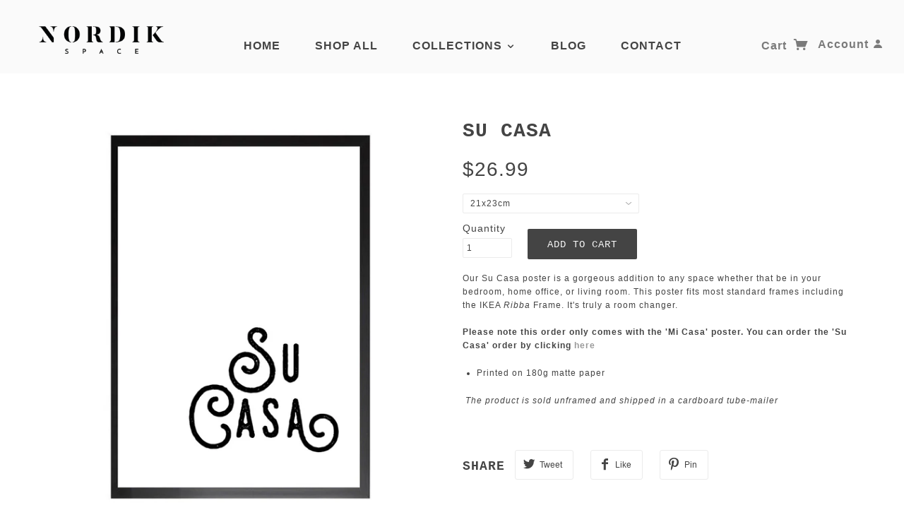

--- FILE ---
content_type: text/html; charset=utf-8
request_url: https://www.nordikspace.com/collections/all/products/sucasa
body_size: 18931
content:
<!doctype html>
<!--[if lt IE 7]> <html class="no-js lt-ie9 lt-ie8 lt-ie7" lang="en"> <![endif]-->
<!--[if IE 7]> <html class="no-js lt-ie9 lt-ie8" lang="en"> <![endif]-->
<!--[if IE 8]> <html class="no-js lt-ie9" lang="en"> <![endif]-->
<!--[if IE 9]> <html class="ie9 no-js"> <![endif]-->
<!--[if (gt IE 9)|!(IE)]><!--> <html class="no-js"> <!--<![endif]-->

<head>
  
  <!-- Google Tag Manager -->
<script>(function(w,d,s,l,i){w[l]=w[l]||[];w[l].push({'gtm.start':
new Date().getTime(),event:'gtm.js'});var f=d.getElementsByTagName(s)[0],
j=d.createElement(s),dl=l!='dataLayer'?'&l='+l:'';j.async=true;j.src=
'https://www.googletagmanager.com/gtm.js?id='+i+dl;f.parentNode.insertBefore(j,f);
})(window,document,'script','dataLayer','GTM-MT3H3DS');</script>
<!-- End Google Tag Manager -->
  
<meta name="p:domain_verify" content="85bc5d57a5a7cffabc4ed7845c546802"/>
  
  <meta name="facebook-domain-verification" content="xdnro472oy626czor9kkvvquwhciwk" />

  <meta charset="UTF-8" />
  <meta http-equiv="X-UA-Compatible" content="IE=edge,chrome=1" />
  <meta name="viewport" content="width=device-width, initial-scale=1.0" />
  
    <link rel="shortcut icon" type="image/png" href="//www.nordikspace.com/cdn/shop/t/14/assets/favicon.png?v=65528494442177154291513785243" />
  

  
    <title>Su Casa | NORDIK SPACE</title>
  
  
  
  <meta name="description" content="Our Su Casa poster is a gorgeous addition to any space whether that be in your bedroom, home office, or living room. This poster fits most standard frames including the IKEA Ribba Frame. It&#39;s truly a room changer. Please note this order only comes with the &#39;Mi Casa&#39; poster. You can order the &#39;Su Casa&#39; order by clicking" />
  
  
  <link rel="canonical" href="https://www.nordikspace.com/products/sucasa" />
  
  

  <meta property="og:type" content="product">
  <meta property="og:title" content="Su Casa">
  
  <meta property="og:image" content="http://www.nordikspace.com/cdn/shop/products/sucasa_grande.jpg?v=1548879721">
  <meta property="og:image:secure_url" content="https://www.nordikspace.com/cdn/shop/products/sucasa_grande.jpg?v=1548879721">
  
  <meta property="og:image" content="http://www.nordikspace.com/cdn/shop/products/grey-relate1_b3124f6f-425c-4a12-8f7b-7205bcc2fc1c_grande.jpg?v=1548879730">
  <meta property="og:image:secure_url" content="https://www.nordikspace.com/cdn/shop/products/grey-relate1_b3124f6f-425c-4a12-8f7b-7205bcc2fc1c_grande.jpg?v=1548879730">
  
  <meta property="og:image" content="http://www.nordikspace.com/cdn/shop/products/grey-relate2_9b0e665a-2487-40ff-979a-1f7311e33f31_grande.jpg?v=1548879731">
  <meta property="og:image:secure_url" content="https://www.nordikspace.com/cdn/shop/products/grey-relate2_9b0e665a-2487-40ff-979a-1f7311e33f31_grande.jpg?v=1548879731">
  
  <meta property="og:price:amount" content="26.99">
  <meta property="og:price:currency" content="USD">


  <meta property="og:description" content="Our Su Casa poster is a gorgeous addition to any space whether that be in your bedroom, home office, or living room. This poster fits most standard frames including the IKEA Ribba Frame. It&#39;s truly a room changer. Please note this order only comes with the &#39;Mi Casa&#39; poster. You can order the &#39;Su Casa&#39; order by clicking">

  <meta property="og:url" content="https://www.nordikspace.com/products/sucasa">
  <meta property="og:site_name" content="NORDIK SPACE">





<meta name="twitter:card" content="summary">

  <meta name="twitter:title" content="Su Casa">
  <meta name="twitter:description" content="Our Su Casa poster is a gorgeous addition to any space whether that be in your bedroom, home office, or living room. This poster fits most standard frames including the IKEA Ribba Frame. It&#39;s truly a room changer. Please note this order only comes with the &#39;Mi Casa&#39; poster. You can order the &#39;Su Casa&#39; order by clicking">
  <meta name="twitter:image" content="https://www.nordikspace.com/cdn/shop/products/sucasa_medium.jpg?v=1548879721">
  <meta name="twitter:image:width" content="240">
  <meta name="twitter:image:height" content="240">

  
  




























<script>
  WebFontConfig = {
    
    
    google: { families: ['Open Sans:400,700', ] }
    
  };
</script>
<script src="//ajax.googleapis.com/ajax/libs/webfont/1.4.7/webfont.js"></script>


  <script>window.performance && window.performance.mark && window.performance.mark('shopify.content_for_header.start');</script><meta id="shopify-digital-wallet" name="shopify-digital-wallet" content="/12010812/digital_wallets/dialog">
<meta name="shopify-checkout-api-token" content="d017f59b7722fb265764fead8647013c">
<link rel="alternate" type="application/json+oembed" href="https://www.nordikspace.com/products/sucasa.oembed">
<script async="async" src="/checkouts/internal/preloads.js?locale=en-US"></script>
<link rel="preconnect" href="https://shop.app" crossorigin="anonymous">
<script async="async" src="https://shop.app/checkouts/internal/preloads.js?locale=en-US&shop_id=12010812" crossorigin="anonymous"></script>
<script id="apple-pay-shop-capabilities" type="application/json">{"shopId":12010812,"countryCode":"CA","currencyCode":"USD","merchantCapabilities":["supports3DS"],"merchantId":"gid:\/\/shopify\/Shop\/12010812","merchantName":"NORDIK SPACE","requiredBillingContactFields":["postalAddress","email","phone"],"requiredShippingContactFields":["postalAddress","email","phone"],"shippingType":"shipping","supportedNetworks":["visa","masterCard","amex","discover","jcb"],"total":{"type":"pending","label":"NORDIK SPACE","amount":"1.00"},"shopifyPaymentsEnabled":true,"supportsSubscriptions":true}</script>
<script id="shopify-features" type="application/json">{"accessToken":"d017f59b7722fb265764fead8647013c","betas":["rich-media-storefront-analytics"],"domain":"www.nordikspace.com","predictiveSearch":true,"shopId":12010812,"locale":"en"}</script>
<script>var Shopify = Shopify || {};
Shopify.shop = "nordikspace.myshopify.com";
Shopify.locale = "en";
Shopify.currency = {"active":"USD","rate":"1.0"};
Shopify.country = "US";
Shopify.theme = {"name":"MAIN - December 25 2018","id":9119629353,"schema_name":null,"schema_version":null,"theme_store_id":null,"role":"main"};
Shopify.theme.handle = "null";
Shopify.theme.style = {"id":null,"handle":null};
Shopify.cdnHost = "www.nordikspace.com/cdn";
Shopify.routes = Shopify.routes || {};
Shopify.routes.root = "/";</script>
<script type="module">!function(o){(o.Shopify=o.Shopify||{}).modules=!0}(window);</script>
<script>!function(o){function n(){var o=[];function n(){o.push(Array.prototype.slice.apply(arguments))}return n.q=o,n}var t=o.Shopify=o.Shopify||{};t.loadFeatures=n(),t.autoloadFeatures=n()}(window);</script>
<script>
  window.ShopifyPay = window.ShopifyPay || {};
  window.ShopifyPay.apiHost = "shop.app\/pay";
  window.ShopifyPay.redirectState = null;
</script>
<script id="shop-js-analytics" type="application/json">{"pageType":"product"}</script>
<script defer="defer" async type="module" src="//www.nordikspace.com/cdn/shopifycloud/shop-js/modules/v2/client.init-shop-cart-sync_BT-GjEfc.en.esm.js"></script>
<script defer="defer" async type="module" src="//www.nordikspace.com/cdn/shopifycloud/shop-js/modules/v2/chunk.common_D58fp_Oc.esm.js"></script>
<script defer="defer" async type="module" src="//www.nordikspace.com/cdn/shopifycloud/shop-js/modules/v2/chunk.modal_xMitdFEc.esm.js"></script>
<script type="module">
  await import("//www.nordikspace.com/cdn/shopifycloud/shop-js/modules/v2/client.init-shop-cart-sync_BT-GjEfc.en.esm.js");
await import("//www.nordikspace.com/cdn/shopifycloud/shop-js/modules/v2/chunk.common_D58fp_Oc.esm.js");
await import("//www.nordikspace.com/cdn/shopifycloud/shop-js/modules/v2/chunk.modal_xMitdFEc.esm.js");

  window.Shopify.SignInWithShop?.initShopCartSync?.({"fedCMEnabled":true,"windoidEnabled":true});

</script>
<script>
  window.Shopify = window.Shopify || {};
  if (!window.Shopify.featureAssets) window.Shopify.featureAssets = {};
  window.Shopify.featureAssets['shop-js'] = {"shop-cart-sync":["modules/v2/client.shop-cart-sync_DZOKe7Ll.en.esm.js","modules/v2/chunk.common_D58fp_Oc.esm.js","modules/v2/chunk.modal_xMitdFEc.esm.js"],"init-fed-cm":["modules/v2/client.init-fed-cm_B6oLuCjv.en.esm.js","modules/v2/chunk.common_D58fp_Oc.esm.js","modules/v2/chunk.modal_xMitdFEc.esm.js"],"shop-cash-offers":["modules/v2/client.shop-cash-offers_D2sdYoxE.en.esm.js","modules/v2/chunk.common_D58fp_Oc.esm.js","modules/v2/chunk.modal_xMitdFEc.esm.js"],"shop-login-button":["modules/v2/client.shop-login-button_QeVjl5Y3.en.esm.js","modules/v2/chunk.common_D58fp_Oc.esm.js","modules/v2/chunk.modal_xMitdFEc.esm.js"],"pay-button":["modules/v2/client.pay-button_DXTOsIq6.en.esm.js","modules/v2/chunk.common_D58fp_Oc.esm.js","modules/v2/chunk.modal_xMitdFEc.esm.js"],"shop-button":["modules/v2/client.shop-button_DQZHx9pm.en.esm.js","modules/v2/chunk.common_D58fp_Oc.esm.js","modules/v2/chunk.modal_xMitdFEc.esm.js"],"avatar":["modules/v2/client.avatar_BTnouDA3.en.esm.js"],"init-windoid":["modules/v2/client.init-windoid_CR1B-cfM.en.esm.js","modules/v2/chunk.common_D58fp_Oc.esm.js","modules/v2/chunk.modal_xMitdFEc.esm.js"],"init-shop-for-new-customer-accounts":["modules/v2/client.init-shop-for-new-customer-accounts_C_vY_xzh.en.esm.js","modules/v2/client.shop-login-button_QeVjl5Y3.en.esm.js","modules/v2/chunk.common_D58fp_Oc.esm.js","modules/v2/chunk.modal_xMitdFEc.esm.js"],"init-shop-email-lookup-coordinator":["modules/v2/client.init-shop-email-lookup-coordinator_BI7n9ZSv.en.esm.js","modules/v2/chunk.common_D58fp_Oc.esm.js","modules/v2/chunk.modal_xMitdFEc.esm.js"],"init-shop-cart-sync":["modules/v2/client.init-shop-cart-sync_BT-GjEfc.en.esm.js","modules/v2/chunk.common_D58fp_Oc.esm.js","modules/v2/chunk.modal_xMitdFEc.esm.js"],"shop-toast-manager":["modules/v2/client.shop-toast-manager_DiYdP3xc.en.esm.js","modules/v2/chunk.common_D58fp_Oc.esm.js","modules/v2/chunk.modal_xMitdFEc.esm.js"],"init-customer-accounts":["modules/v2/client.init-customer-accounts_D9ZNqS-Q.en.esm.js","modules/v2/client.shop-login-button_QeVjl5Y3.en.esm.js","modules/v2/chunk.common_D58fp_Oc.esm.js","modules/v2/chunk.modal_xMitdFEc.esm.js"],"init-customer-accounts-sign-up":["modules/v2/client.init-customer-accounts-sign-up_iGw4briv.en.esm.js","modules/v2/client.shop-login-button_QeVjl5Y3.en.esm.js","modules/v2/chunk.common_D58fp_Oc.esm.js","modules/v2/chunk.modal_xMitdFEc.esm.js"],"shop-follow-button":["modules/v2/client.shop-follow-button_CqMgW2wH.en.esm.js","modules/v2/chunk.common_D58fp_Oc.esm.js","modules/v2/chunk.modal_xMitdFEc.esm.js"],"checkout-modal":["modules/v2/client.checkout-modal_xHeaAweL.en.esm.js","modules/v2/chunk.common_D58fp_Oc.esm.js","modules/v2/chunk.modal_xMitdFEc.esm.js"],"shop-login":["modules/v2/client.shop-login_D91U-Q7h.en.esm.js","modules/v2/chunk.common_D58fp_Oc.esm.js","modules/v2/chunk.modal_xMitdFEc.esm.js"],"lead-capture":["modules/v2/client.lead-capture_BJmE1dJe.en.esm.js","modules/v2/chunk.common_D58fp_Oc.esm.js","modules/v2/chunk.modal_xMitdFEc.esm.js"],"payment-terms":["modules/v2/client.payment-terms_Ci9AEqFq.en.esm.js","modules/v2/chunk.common_D58fp_Oc.esm.js","modules/v2/chunk.modal_xMitdFEc.esm.js"]};
</script>
<script>(function() {
  var isLoaded = false;
  function asyncLoad() {
    if (isLoaded) return;
    isLoaded = true;
    var urls = ["\/\/shopify.privy.com\/widget.js?shop=nordikspace.myshopify.com","https:\/\/www.improvedcontactform.com\/icf.js?shop=nordikspace.myshopify.com","https:\/\/chimpstatic.com\/mcjs-connected\/js\/users\/8020485814b36f5936e155226\/9e485d9c51ab10aacecd4a045.js?shop=nordikspace.myshopify.com","\/\/cdn.shopify.com\/proxy\/530e4ea3d1a9308fa4b6759a1993546e06fa245cfe8673e806760eaea9e0560e\/static.cdn.printful.com\/static\/js\/external\/shopify-product-customizer.js?v=0.28\u0026shop=nordikspace.myshopify.com\u0026sp-cache-control=cHVibGljLCBtYXgtYWdlPTkwMA","https:\/\/static.klaviyo.com\/onsite\/js\/MjA62M\/klaviyo.js?company_id=MjA62M\u0026shop=nordikspace.myshopify.com","https:\/\/cdn.hextom.com\/js\/quickannouncementbar.js?shop=nordikspace.myshopify.com"];
    for (var i = 0; i < urls.length; i++) {
      var s = document.createElement('script');
      s.type = 'text/javascript';
      s.async = true;
      s.src = urls[i];
      var x = document.getElementsByTagName('script')[0];
      x.parentNode.insertBefore(s, x);
    }
  };
  if(window.attachEvent) {
    window.attachEvent('onload', asyncLoad);
  } else {
    window.addEventListener('load', asyncLoad, false);
  }
})();</script>
<script id="__st">var __st={"a":12010812,"offset":-18000,"reqid":"1bc791ba-faef-4342-8979-26b409271e5d-1769083014","pageurl":"www.nordikspace.com\/collections\/all\/products\/sucasa","u":"90ba5d30ec89","p":"product","rtyp":"product","rid":1831444316209};</script>
<script>window.ShopifyPaypalV4VisibilityTracking = true;</script>
<script id="captcha-bootstrap">!function(){'use strict';const t='contact',e='account',n='new_comment',o=[[t,t],['blogs',n],['comments',n],[t,'customer']],c=[[e,'customer_login'],[e,'guest_login'],[e,'recover_customer_password'],[e,'create_customer']],r=t=>t.map((([t,e])=>`form[action*='/${t}']:not([data-nocaptcha='true']) input[name='form_type'][value='${e}']`)).join(','),a=t=>()=>t?[...document.querySelectorAll(t)].map((t=>t.form)):[];function s(){const t=[...o],e=r(t);return a(e)}const i='password',u='form_key',d=['recaptcha-v3-token','g-recaptcha-response','h-captcha-response',i],f=()=>{try{return window.sessionStorage}catch{return}},m='__shopify_v',_=t=>t.elements[u];function p(t,e,n=!1){try{const o=window.sessionStorage,c=JSON.parse(o.getItem(e)),{data:r}=function(t){const{data:e,action:n}=t;return t[m]||n?{data:e,action:n}:{data:t,action:n}}(c);for(const[e,n]of Object.entries(r))t.elements[e]&&(t.elements[e].value=n);n&&o.removeItem(e)}catch(o){console.error('form repopulation failed',{error:o})}}const l='form_type',E='cptcha';function T(t){t.dataset[E]=!0}const w=window,h=w.document,L='Shopify',v='ce_forms',y='captcha';let A=!1;((t,e)=>{const n=(g='f06e6c50-85a8-45c8-87d0-21a2b65856fe',I='https://cdn.shopify.com/shopifycloud/storefront-forms-hcaptcha/ce_storefront_forms_captcha_hcaptcha.v1.5.2.iife.js',D={infoText:'Protected by hCaptcha',privacyText:'Privacy',termsText:'Terms'},(t,e,n)=>{const o=w[L][v],c=o.bindForm;if(c)return c(t,g,e,D).then(n);var r;o.q.push([[t,g,e,D],n]),r=I,A||(h.body.append(Object.assign(h.createElement('script'),{id:'captcha-provider',async:!0,src:r})),A=!0)});var g,I,D;w[L]=w[L]||{},w[L][v]=w[L][v]||{},w[L][v].q=[],w[L][y]=w[L][y]||{},w[L][y].protect=function(t,e){n(t,void 0,e),T(t)},Object.freeze(w[L][y]),function(t,e,n,w,h,L){const[v,y,A,g]=function(t,e,n){const i=e?o:[],u=t?c:[],d=[...i,...u],f=r(d),m=r(i),_=r(d.filter((([t,e])=>n.includes(e))));return[a(f),a(m),a(_),s()]}(w,h,L),I=t=>{const e=t.target;return e instanceof HTMLFormElement?e:e&&e.form},D=t=>v().includes(t);t.addEventListener('submit',(t=>{const e=I(t);if(!e)return;const n=D(e)&&!e.dataset.hcaptchaBound&&!e.dataset.recaptchaBound,o=_(e),c=g().includes(e)&&(!o||!o.value);(n||c)&&t.preventDefault(),c&&!n&&(function(t){try{if(!f())return;!function(t){const e=f();if(!e)return;const n=_(t);if(!n)return;const o=n.value;o&&e.removeItem(o)}(t);const e=Array.from(Array(32),(()=>Math.random().toString(36)[2])).join('');!function(t,e){_(t)||t.append(Object.assign(document.createElement('input'),{type:'hidden',name:u})),t.elements[u].value=e}(t,e),function(t,e){const n=f();if(!n)return;const o=[...t.querySelectorAll(`input[type='${i}']`)].map((({name:t})=>t)),c=[...d,...o],r={};for(const[a,s]of new FormData(t).entries())c.includes(a)||(r[a]=s);n.setItem(e,JSON.stringify({[m]:1,action:t.action,data:r}))}(t,e)}catch(e){console.error('failed to persist form',e)}}(e),e.submit())}));const S=(t,e)=>{t&&!t.dataset[E]&&(n(t,e.some((e=>e===t))),T(t))};for(const o of['focusin','change'])t.addEventListener(o,(t=>{const e=I(t);D(e)&&S(e,y())}));const B=e.get('form_key'),M=e.get(l),P=B&&M;t.addEventListener('DOMContentLoaded',(()=>{const t=y();if(P)for(const e of t)e.elements[l].value===M&&p(e,B);[...new Set([...A(),...v().filter((t=>'true'===t.dataset.shopifyCaptcha))])].forEach((e=>S(e,t)))}))}(h,new URLSearchParams(w.location.search),n,t,e,['guest_login'])})(!0,!0)}();</script>
<script integrity="sha256-4kQ18oKyAcykRKYeNunJcIwy7WH5gtpwJnB7kiuLZ1E=" data-source-attribution="shopify.loadfeatures" defer="defer" src="//www.nordikspace.com/cdn/shopifycloud/storefront/assets/storefront/load_feature-a0a9edcb.js" crossorigin="anonymous"></script>
<script crossorigin="anonymous" defer="defer" src="//www.nordikspace.com/cdn/shopifycloud/storefront/assets/shopify_pay/storefront-65b4c6d7.js?v=20250812"></script>
<script data-source-attribution="shopify.dynamic_checkout.dynamic.init">var Shopify=Shopify||{};Shopify.PaymentButton=Shopify.PaymentButton||{isStorefrontPortableWallets:!0,init:function(){window.Shopify.PaymentButton.init=function(){};var t=document.createElement("script");t.src="https://www.nordikspace.com/cdn/shopifycloud/portable-wallets/latest/portable-wallets.en.js",t.type="module",document.head.appendChild(t)}};
</script>
<script data-source-attribution="shopify.dynamic_checkout.buyer_consent">
  function portableWalletsHideBuyerConsent(e){var t=document.getElementById("shopify-buyer-consent"),n=document.getElementById("shopify-subscription-policy-button");t&&n&&(t.classList.add("hidden"),t.setAttribute("aria-hidden","true"),n.removeEventListener("click",e))}function portableWalletsShowBuyerConsent(e){var t=document.getElementById("shopify-buyer-consent"),n=document.getElementById("shopify-subscription-policy-button");t&&n&&(t.classList.remove("hidden"),t.removeAttribute("aria-hidden"),n.addEventListener("click",e))}window.Shopify?.PaymentButton&&(window.Shopify.PaymentButton.hideBuyerConsent=portableWalletsHideBuyerConsent,window.Shopify.PaymentButton.showBuyerConsent=portableWalletsShowBuyerConsent);
</script>
<script data-source-attribution="shopify.dynamic_checkout.cart.bootstrap">document.addEventListener("DOMContentLoaded",(function(){function t(){return document.querySelector("shopify-accelerated-checkout-cart, shopify-accelerated-checkout")}if(t())Shopify.PaymentButton.init();else{new MutationObserver((function(e,n){t()&&(Shopify.PaymentButton.init(),n.disconnect())})).observe(document.body,{childList:!0,subtree:!0})}}));
</script>
<link id="shopify-accelerated-checkout-styles" rel="stylesheet" media="screen" href="https://www.nordikspace.com/cdn/shopifycloud/portable-wallets/latest/accelerated-checkout-backwards-compat.css" crossorigin="anonymous">
<style id="shopify-accelerated-checkout-cart">
        #shopify-buyer-consent {
  margin-top: 1em;
  display: inline-block;
  width: 100%;
}

#shopify-buyer-consent.hidden {
  display: none;
}

#shopify-subscription-policy-button {
  background: none;
  border: none;
  padding: 0;
  text-decoration: underline;
  font-size: inherit;
  cursor: pointer;
}

#shopify-subscription-policy-button::before {
  box-shadow: none;
}

      </style>

<script>window.performance && window.performance.mark && window.performance.mark('shopify.content_for_header.end');</script> 

  <link href="//www.nordikspace.com/cdn/shop/t/14/assets/style.css?v=112336785563637697851759251247" rel="stylesheet" type="text/css" media="all" />
  <link href="//www.nordikspace.com/cdn/shop/t/14/assets/swatch.css?v=8441452113852259681513785253" rel="stylesheet" type="text/css" media="all" />
  <style>

/* Add Your Custom Styles Here */
  
/* instagram-widget css  */
.template-index .instagram-widget .items.wide {max-width: 100%;max-height: 100%;}
.template-index .instagram-widget .items .item {max-width: 100%;display:inline-block;}

  
/* 
  ##Device = Desktops
  ##Screen = 1281px to higher resolution desktops
*/
 @media (min-width: 769px) and (max-width: 1024px){
	a.item img {height:154px;width: 154px;}
  
}

@media (min-width: 1025px) and (max-width: 1280px){
  	.product-item.columns.large-3{
      	height: 325px !important;
    	margin-left: auto;
    	margin-right: auto;
    	margin-top: 20px;
    	margin-bottom: 20px;
    }
	a.item img {height: 200px;width: 306px;}
  	 .image-wrapper a img {width: 200px;height: 200px;}
  
}
@media (min-width: 1281px) and (max-width:1365 ) {
	a.item img {height: 230px;width: 306px;}
  	.image-wrapper a img {width: 300px;height: 300px;}
  	.product-item.columns.large-3{
      	height: 425px;
    	margin-left: auto;
    	margin-right: auto;
    	margin-top: 20px;
    	margin-bottom: 20px;
    }
  
}
@media (width: 1366px) {
	a.item img {height:211px;width: 211px;}
  
}
@media (width: 1440px) {
	a.item img {height:223px;width:223px;}
   .widgets {padding-top: 140px;}
  
}
@media (min-width: 1441px) and (max-width:1600px) {
	a.item img {height: 250px;width: 250px;}
   .widgets {padding-top: 140px;}
  
}
@media (width: 1680px) {
	a.item img {height: 263px;width: 263px;}
   .widgets {padding-top: 140px;}
  
}
@media (min-width: 1681px) {
	a.item img {height: 258px;width:258px;}
   .widgets {padding-top: 140px;}
  
}
@media only screen and (max-width: 768px) {
    .items.wide {text-align: center;}
  	a.item img {height: 230px;width: 240px;}
  .template-index .instagram-widget .items .item {display: inline-block;padding:0;}
  

  
}

@media only screen and (max-width: 760px){
  
  	.product-grid .title a{font-size:11px;}
    .product-item.columns.large-3 {
    width: 145px;
    height: 287px;
    float: left;
    padding: 5px;
   }
  a.item img {
    height: 160px;
    width: 160px;
}
    
}
  @media only screen and (max-width: 984px) and (min-width: 767px){
.template-index .widgets .row {
    padding: 50px 30px 0 !important;
}
  }
@media (max-width: 320px) {
  a.item img {height: 136px;width: 136px;}
}
  
@media only screen and (min-width: 768px){
.template-index .widgets .full_widget{padding: 100px 0px 0;}

.template-index .instagram-widget {text-align: left;}
/* .product-grid .product-item {height: 300px;} */

}

  
  /*  Blog CSS */
.featured-blog--root {margin: 0 auto;text-align: center;padding: 70px 50px;}
.featured-blog--header { max-width: 1200px;margin: 0 auto;}
.featured-blog--heading { text-transform: uppercase;margin: -.3em 0;padding-bottom: 30px;}
  
.featured-blog--body {
    display: -webkit-inline-box;
    display: -ms-inline-flexbox;
    display: inline-flex;
    width: 100%;
    max-width: 1200px;
    -ms-flex-wrap: wrap;
    flex-wrap: wrap;
    -webkit-box-pack: center;
    -ms-flex-pack: center;
    justify-content: center;
    margin: -15px 0;
}
  
.featured-blog--item--image {
    display: -webkit-box;
    display: -ms-flexbox;
    display: flex;
    -webkit-box-align: center;
    -ms-flex-align: center;
    align-items: center;
    padding-bottom: 15px;
}
  
.featured-blog--item {width: calc(100% / 3);padding: 15px;}
.image--root {position: relative; max-width: 100%;}
  
.image--root img {
    display: block;
    position: absolute;
    top: 0;
    left: 0;
    width: 100%;
    height: 100%;
}
.image--container {max-width: 100%;}



</style>

  <!--[if lt IE 8]>
    <script src="//www.nordikspace.com/cdn/shop/t/14/assets/json2.js?v=154133857350868653501513785247" type="text/javascript"></script>
  <![endif]-->

  <!--[if lt IE 9]>
  <script type="text/javascript" src="https://getfirebug.com/firebug-lite.js"></script>
  <script src="//html5shim.googlecode.com/svn/trunk/html5.js" type="text/javascript"></script>
  <script src="//www.nordikspace.com/cdn/shop/t/14/assets/dd_roundies.js?v=75117064764312664521513785243" type="text/javascript"></script>
  <script>
  DD_roundies.addRule('.circle', '45px');
  </script>
  <![endif]-->

  <script src="//www.nordikspace.com/cdn/shop/t/14/assets/custom.modernizr.js?v=44331738608728928201513785242" type="text/javascript"></script>
  <script src="//ajax.googleapis.com/ajax/libs/jquery/1.9.1/jquery.min.js" type="text/javascript"></script>
  <script src="//ajax.googleapis.com/ajax/libs/jqueryui/1.10.3/jquery-ui.min.js" type="text/javascript"></script>
  <script src="//www.nordikspace.com/cdn/shopifycloud/storefront/assets/themes_support/api.jquery-7ab1a3a4.js" type="text/javascript"></script>
  <script src="//www.nordikspace.com/cdn/shopifycloud/storefront/assets/themes_support/option_selection-b017cd28.js" type="text/javascript"></script>
<script src="//www.nordikspace.com/cdn/shop/t/14/assets/jquery.flexslider.js?v=102035754958032264631513785247" type="text/javascript"></script>
  <link href="//www.nordikspace.com/cdn/shop/t/14/assets/flexslider.css?v=92153025880732916791513785243" rel="stylesheet" type="text/css" media="all" />
  

  <script>
    var twitterID = '',
    general_external_links_enabled = true,
    general_scroll_to_active_item = true,
    shop_url = 'https://www.nordikspace.com',
    shop_money_format = '${{amount}}',
    home_slider_auto_enabled = true,
    home_slider_rotate_frequency = 7000,
    home_widget_twitter_enabled = false,
    home_widget_blog_enabled = false,
    home_widget_instagram_access_token = '2918878924.c76948d.0f1ad10adf0a4132a12eb6b76851633d',
    product_zoom_enabled = true,
    product_modal_enabled = true,
    currency_switcher_enabled = false,
    theme = {};
  </script>

  

  <script src="//www.nordikspace.com/cdn/shop/t/14/assets/plugins.js?v=133337190204299359001533869283" type="text/javascript"></script>
  <script src="//www.nordikspace.com/cdn/shop/t/14/assets/shop.js?v=44844738293321518411535776764" type="text/javascript"></script>

<link href="https://monorail-edge.shopifysvc.com" rel="dns-prefetch">
<script>(function(){if ("sendBeacon" in navigator && "performance" in window) {try {var session_token_from_headers = performance.getEntriesByType('navigation')[0].serverTiming.find(x => x.name == '_s').description;} catch {var session_token_from_headers = undefined;}var session_cookie_matches = document.cookie.match(/_shopify_s=([^;]*)/);var session_token_from_cookie = session_cookie_matches && session_cookie_matches.length === 2 ? session_cookie_matches[1] : "";var session_token = session_token_from_headers || session_token_from_cookie || "";function handle_abandonment_event(e) {var entries = performance.getEntries().filter(function(entry) {return /monorail-edge.shopifysvc.com/.test(entry.name);});if (!window.abandonment_tracked && entries.length === 0) {window.abandonment_tracked = true;var currentMs = Date.now();var navigation_start = performance.timing.navigationStart;var payload = {shop_id: 12010812,url: window.location.href,navigation_start,duration: currentMs - navigation_start,session_token,page_type: "product"};window.navigator.sendBeacon("https://monorail-edge.shopifysvc.com/v1/produce", JSON.stringify({schema_id: "online_store_buyer_site_abandonment/1.1",payload: payload,metadata: {event_created_at_ms: currentMs,event_sent_at_ms: currentMs}}));}}window.addEventListener('pagehide', handle_abandonment_event);}}());</script>
<script id="web-pixels-manager-setup">(function e(e,d,r,n,o){if(void 0===o&&(o={}),!Boolean(null===(a=null===(i=window.Shopify)||void 0===i?void 0:i.analytics)||void 0===a?void 0:a.replayQueue)){var i,a;window.Shopify=window.Shopify||{};var t=window.Shopify;t.analytics=t.analytics||{};var s=t.analytics;s.replayQueue=[],s.publish=function(e,d,r){return s.replayQueue.push([e,d,r]),!0};try{self.performance.mark("wpm:start")}catch(e){}var l=function(){var e={modern:/Edge?\/(1{2}[4-9]|1[2-9]\d|[2-9]\d{2}|\d{4,})\.\d+(\.\d+|)|Firefox\/(1{2}[4-9]|1[2-9]\d|[2-9]\d{2}|\d{4,})\.\d+(\.\d+|)|Chrom(ium|e)\/(9{2}|\d{3,})\.\d+(\.\d+|)|(Maci|X1{2}).+ Version\/(15\.\d+|(1[6-9]|[2-9]\d|\d{3,})\.\d+)([,.]\d+|)( \(\w+\)|)( Mobile\/\w+|) Safari\/|Chrome.+OPR\/(9{2}|\d{3,})\.\d+\.\d+|(CPU[ +]OS|iPhone[ +]OS|CPU[ +]iPhone|CPU IPhone OS|CPU iPad OS)[ +]+(15[._]\d+|(1[6-9]|[2-9]\d|\d{3,})[._]\d+)([._]\d+|)|Android:?[ /-](13[3-9]|1[4-9]\d|[2-9]\d{2}|\d{4,})(\.\d+|)(\.\d+|)|Android.+Firefox\/(13[5-9]|1[4-9]\d|[2-9]\d{2}|\d{4,})\.\d+(\.\d+|)|Android.+Chrom(ium|e)\/(13[3-9]|1[4-9]\d|[2-9]\d{2}|\d{4,})\.\d+(\.\d+|)|SamsungBrowser\/([2-9]\d|\d{3,})\.\d+/,legacy:/Edge?\/(1[6-9]|[2-9]\d|\d{3,})\.\d+(\.\d+|)|Firefox\/(5[4-9]|[6-9]\d|\d{3,})\.\d+(\.\d+|)|Chrom(ium|e)\/(5[1-9]|[6-9]\d|\d{3,})\.\d+(\.\d+|)([\d.]+$|.*Safari\/(?![\d.]+ Edge\/[\d.]+$))|(Maci|X1{2}).+ Version\/(10\.\d+|(1[1-9]|[2-9]\d|\d{3,})\.\d+)([,.]\d+|)( \(\w+\)|)( Mobile\/\w+|) Safari\/|Chrome.+OPR\/(3[89]|[4-9]\d|\d{3,})\.\d+\.\d+|(CPU[ +]OS|iPhone[ +]OS|CPU[ +]iPhone|CPU IPhone OS|CPU iPad OS)[ +]+(10[._]\d+|(1[1-9]|[2-9]\d|\d{3,})[._]\d+)([._]\d+|)|Android:?[ /-](13[3-9]|1[4-9]\d|[2-9]\d{2}|\d{4,})(\.\d+|)(\.\d+|)|Mobile Safari.+OPR\/([89]\d|\d{3,})\.\d+\.\d+|Android.+Firefox\/(13[5-9]|1[4-9]\d|[2-9]\d{2}|\d{4,})\.\d+(\.\d+|)|Android.+Chrom(ium|e)\/(13[3-9]|1[4-9]\d|[2-9]\d{2}|\d{4,})\.\d+(\.\d+|)|Android.+(UC? ?Browser|UCWEB|U3)[ /]?(15\.([5-9]|\d{2,})|(1[6-9]|[2-9]\d|\d{3,})\.\d+)\.\d+|SamsungBrowser\/(5\.\d+|([6-9]|\d{2,})\.\d+)|Android.+MQ{2}Browser\/(14(\.(9|\d{2,})|)|(1[5-9]|[2-9]\d|\d{3,})(\.\d+|))(\.\d+|)|K[Aa][Ii]OS\/(3\.\d+|([4-9]|\d{2,})\.\d+)(\.\d+|)/},d=e.modern,r=e.legacy,n=navigator.userAgent;return n.match(d)?"modern":n.match(r)?"legacy":"unknown"}(),u="modern"===l?"modern":"legacy",c=(null!=n?n:{modern:"",legacy:""})[u],f=function(e){return[e.baseUrl,"/wpm","/b",e.hashVersion,"modern"===e.buildTarget?"m":"l",".js"].join("")}({baseUrl:d,hashVersion:r,buildTarget:u}),m=function(e){var d=e.version,r=e.bundleTarget,n=e.surface,o=e.pageUrl,i=e.monorailEndpoint;return{emit:function(e){var a=e.status,t=e.errorMsg,s=(new Date).getTime(),l=JSON.stringify({metadata:{event_sent_at_ms:s},events:[{schema_id:"web_pixels_manager_load/3.1",payload:{version:d,bundle_target:r,page_url:o,status:a,surface:n,error_msg:t},metadata:{event_created_at_ms:s}}]});if(!i)return console&&console.warn&&console.warn("[Web Pixels Manager] No Monorail endpoint provided, skipping logging."),!1;try{return self.navigator.sendBeacon.bind(self.navigator)(i,l)}catch(e){}var u=new XMLHttpRequest;try{return u.open("POST",i,!0),u.setRequestHeader("Content-Type","text/plain"),u.send(l),!0}catch(e){return console&&console.warn&&console.warn("[Web Pixels Manager] Got an unhandled error while logging to Monorail."),!1}}}}({version:r,bundleTarget:l,surface:e.surface,pageUrl:self.location.href,monorailEndpoint:e.monorailEndpoint});try{o.browserTarget=l,function(e){var d=e.src,r=e.async,n=void 0===r||r,o=e.onload,i=e.onerror,a=e.sri,t=e.scriptDataAttributes,s=void 0===t?{}:t,l=document.createElement("script"),u=document.querySelector("head"),c=document.querySelector("body");if(l.async=n,l.src=d,a&&(l.integrity=a,l.crossOrigin="anonymous"),s)for(var f in s)if(Object.prototype.hasOwnProperty.call(s,f))try{l.dataset[f]=s[f]}catch(e){}if(o&&l.addEventListener("load",o),i&&l.addEventListener("error",i),u)u.appendChild(l);else{if(!c)throw new Error("Did not find a head or body element to append the script");c.appendChild(l)}}({src:f,async:!0,onload:function(){if(!function(){var e,d;return Boolean(null===(d=null===(e=window.Shopify)||void 0===e?void 0:e.analytics)||void 0===d?void 0:d.initialized)}()){var d=window.webPixelsManager.init(e)||void 0;if(d){var r=window.Shopify.analytics;r.replayQueue.forEach((function(e){var r=e[0],n=e[1],o=e[2];d.publishCustomEvent(r,n,o)})),r.replayQueue=[],r.publish=d.publishCustomEvent,r.visitor=d.visitor,r.initialized=!0}}},onerror:function(){return m.emit({status:"failed",errorMsg:"".concat(f," has failed to load")})},sri:function(e){var d=/^sha384-[A-Za-z0-9+/=]+$/;return"string"==typeof e&&d.test(e)}(c)?c:"",scriptDataAttributes:o}),m.emit({status:"loading"})}catch(e){m.emit({status:"failed",errorMsg:(null==e?void 0:e.message)||"Unknown error"})}}})({shopId: 12010812,storefrontBaseUrl: "https://www.nordikspace.com",extensionsBaseUrl: "https://extensions.shopifycdn.com/cdn/shopifycloud/web-pixels-manager",monorailEndpoint: "https://monorail-edge.shopifysvc.com/unstable/produce_batch",surface: "storefront-renderer",enabledBetaFlags: ["2dca8a86"],webPixelsConfigList: [{"id":"896630918","configuration":"{\"storeIdentity\":\"nordikspace.myshopify.com\",\"baseURL\":\"https:\\\/\\\/api.printful.com\\\/shopify-pixels\"}","eventPayloadVersion":"v1","runtimeContext":"STRICT","scriptVersion":"74f275712857ab41bea9d998dcb2f9da","type":"APP","apiClientId":156624,"privacyPurposes":["ANALYTICS","MARKETING","SALE_OF_DATA"],"dataSharingAdjustments":{"protectedCustomerApprovalScopes":["read_customer_address","read_customer_email","read_customer_name","read_customer_personal_data","read_customer_phone"]}},{"id":"91127942","configuration":"{\"pixel_id\":\"578914652548272\",\"pixel_type\":\"facebook_pixel\",\"metaapp_system_user_token\":\"-\"}","eventPayloadVersion":"v1","runtimeContext":"OPEN","scriptVersion":"ca16bc87fe92b6042fbaa3acc2fbdaa6","type":"APP","apiClientId":2329312,"privacyPurposes":["ANALYTICS","MARKETING","SALE_OF_DATA"],"dataSharingAdjustments":{"protectedCustomerApprovalScopes":["read_customer_address","read_customer_email","read_customer_name","read_customer_personal_data","read_customer_phone"]}},{"id":"95223942","eventPayloadVersion":"v1","runtimeContext":"LAX","scriptVersion":"1","type":"CUSTOM","privacyPurposes":["ANALYTICS"],"name":"Google Analytics tag (migrated)"},{"id":"shopify-app-pixel","configuration":"{}","eventPayloadVersion":"v1","runtimeContext":"STRICT","scriptVersion":"0450","apiClientId":"shopify-pixel","type":"APP","privacyPurposes":["ANALYTICS","MARKETING"]},{"id":"shopify-custom-pixel","eventPayloadVersion":"v1","runtimeContext":"LAX","scriptVersion":"0450","apiClientId":"shopify-pixel","type":"CUSTOM","privacyPurposes":["ANALYTICS","MARKETING"]}],isMerchantRequest: false,initData: {"shop":{"name":"NORDIK SPACE","paymentSettings":{"currencyCode":"USD"},"myshopifyDomain":"nordikspace.myshopify.com","countryCode":"CA","storefrontUrl":"https:\/\/www.nordikspace.com"},"customer":null,"cart":null,"checkout":null,"productVariants":[{"price":{"amount":26.99,"currencyCode":"USD"},"product":{"title":"Su Casa","vendor":"Nordik Space","id":"1831444316209","untranslatedTitle":"Su Casa","url":"\/products\/sucasa","type":"Prints"},"id":"14407376961585","image":{"src":"\/\/www.nordikspace.com\/cdn\/shop\/products\/sucasa.jpg?v=1548879721"},"sku":"1118","title":"21x23cm","untranslatedTitle":"21x23cm"},{"price":{"amount":29.99,"currencyCode":"USD"},"product":{"title":"Su Casa","vendor":"Nordik Space","id":"1831444316209","untranslatedTitle":"Su Casa","url":"\/products\/sucasa","type":"Prints"},"id":"14407376994353","image":{"src":"\/\/www.nordikspace.com\/cdn\/shop\/products\/sucasa.jpg?v=1548879721"},"sku":"1119","title":"40x50cm","untranslatedTitle":"40x50cm"},{"price":{"amount":39.99,"currencyCode":"USD"},"product":{"title":"Su Casa","vendor":"Nordik Space","id":"1831444316209","untranslatedTitle":"Su Casa","url":"\/products\/sucasa","type":"Prints"},"id":"14407377027121","image":{"src":"\/\/www.nordikspace.com\/cdn\/shop\/products\/sucasa.jpg?v=1548879721"},"sku":"1120","title":"50x70cm","untranslatedTitle":"50x70cm"},{"price":{"amount":49.99,"currencyCode":"USD"},"product":{"title":"Su Casa","vendor":"Nordik Space","id":"1831444316209","untranslatedTitle":"Su Casa","url":"\/products\/sucasa","type":"Prints"},"id":"14417892180017","image":{"src":"\/\/www.nordikspace.com\/cdn\/shop\/products\/sucasa.jpg?v=1548879721"},"sku":"8646296","title":"61x91cm","untranslatedTitle":"61x91cm"}],"purchasingCompany":null},},"https://www.nordikspace.com/cdn","fcfee988w5aeb613cpc8e4bc33m6693e112",{"modern":"","legacy":""},{"shopId":"12010812","storefrontBaseUrl":"https:\/\/www.nordikspace.com","extensionBaseUrl":"https:\/\/extensions.shopifycdn.com\/cdn\/shopifycloud\/web-pixels-manager","surface":"storefront-renderer","enabledBetaFlags":"[\"2dca8a86\"]","isMerchantRequest":"false","hashVersion":"fcfee988w5aeb613cpc8e4bc33m6693e112","publish":"custom","events":"[[\"page_viewed\",{}],[\"product_viewed\",{\"productVariant\":{\"price\":{\"amount\":26.99,\"currencyCode\":\"USD\"},\"product\":{\"title\":\"Su Casa\",\"vendor\":\"Nordik Space\",\"id\":\"1831444316209\",\"untranslatedTitle\":\"Su Casa\",\"url\":\"\/products\/sucasa\",\"type\":\"Prints\"},\"id\":\"14407376961585\",\"image\":{\"src\":\"\/\/www.nordikspace.com\/cdn\/shop\/products\/sucasa.jpg?v=1548879721\"},\"sku\":\"1118\",\"title\":\"21x23cm\",\"untranslatedTitle\":\"21x23cm\"}}]]"});</script><script>
  window.ShopifyAnalytics = window.ShopifyAnalytics || {};
  window.ShopifyAnalytics.meta = window.ShopifyAnalytics.meta || {};
  window.ShopifyAnalytics.meta.currency = 'USD';
  var meta = {"product":{"id":1831444316209,"gid":"gid:\/\/shopify\/Product\/1831444316209","vendor":"Nordik Space","type":"Prints","handle":"sucasa","variants":[{"id":14407376961585,"price":2699,"name":"Su Casa - 21x23cm","public_title":"21x23cm","sku":"1118"},{"id":14407376994353,"price":2999,"name":"Su Casa - 40x50cm","public_title":"40x50cm","sku":"1119"},{"id":14407377027121,"price":3999,"name":"Su Casa - 50x70cm","public_title":"50x70cm","sku":"1120"},{"id":14417892180017,"price":4999,"name":"Su Casa - 61x91cm","public_title":"61x91cm","sku":"8646296"}],"remote":false},"page":{"pageType":"product","resourceType":"product","resourceId":1831444316209,"requestId":"1bc791ba-faef-4342-8979-26b409271e5d-1769083014"}};
  for (var attr in meta) {
    window.ShopifyAnalytics.meta[attr] = meta[attr];
  }
</script>
<script class="analytics">
  (function () {
    var customDocumentWrite = function(content) {
      var jquery = null;

      if (window.jQuery) {
        jquery = window.jQuery;
      } else if (window.Checkout && window.Checkout.$) {
        jquery = window.Checkout.$;
      }

      if (jquery) {
        jquery('body').append(content);
      }
    };

    var hasLoggedConversion = function(token) {
      if (token) {
        return document.cookie.indexOf('loggedConversion=' + token) !== -1;
      }
      return false;
    }

    var setCookieIfConversion = function(token) {
      if (token) {
        var twoMonthsFromNow = new Date(Date.now());
        twoMonthsFromNow.setMonth(twoMonthsFromNow.getMonth() + 2);

        document.cookie = 'loggedConversion=' + token + '; expires=' + twoMonthsFromNow;
      }
    }

    var trekkie = window.ShopifyAnalytics.lib = window.trekkie = window.trekkie || [];
    if (trekkie.integrations) {
      return;
    }
    trekkie.methods = [
      'identify',
      'page',
      'ready',
      'track',
      'trackForm',
      'trackLink'
    ];
    trekkie.factory = function(method) {
      return function() {
        var args = Array.prototype.slice.call(arguments);
        args.unshift(method);
        trekkie.push(args);
        return trekkie;
      };
    };
    for (var i = 0; i < trekkie.methods.length; i++) {
      var key = trekkie.methods[i];
      trekkie[key] = trekkie.factory(key);
    }
    trekkie.load = function(config) {
      trekkie.config = config || {};
      trekkie.config.initialDocumentCookie = document.cookie;
      var first = document.getElementsByTagName('script')[0];
      var script = document.createElement('script');
      script.type = 'text/javascript';
      script.onerror = function(e) {
        var scriptFallback = document.createElement('script');
        scriptFallback.type = 'text/javascript';
        scriptFallback.onerror = function(error) {
                var Monorail = {
      produce: function produce(monorailDomain, schemaId, payload) {
        var currentMs = new Date().getTime();
        var event = {
          schema_id: schemaId,
          payload: payload,
          metadata: {
            event_created_at_ms: currentMs,
            event_sent_at_ms: currentMs
          }
        };
        return Monorail.sendRequest("https://" + monorailDomain + "/v1/produce", JSON.stringify(event));
      },
      sendRequest: function sendRequest(endpointUrl, payload) {
        // Try the sendBeacon API
        if (window && window.navigator && typeof window.navigator.sendBeacon === 'function' && typeof window.Blob === 'function' && !Monorail.isIos12()) {
          var blobData = new window.Blob([payload], {
            type: 'text/plain'
          });

          if (window.navigator.sendBeacon(endpointUrl, blobData)) {
            return true;
          } // sendBeacon was not successful

        } // XHR beacon

        var xhr = new XMLHttpRequest();

        try {
          xhr.open('POST', endpointUrl);
          xhr.setRequestHeader('Content-Type', 'text/plain');
          xhr.send(payload);
        } catch (e) {
          console.log(e);
        }

        return false;
      },
      isIos12: function isIos12() {
        return window.navigator.userAgent.lastIndexOf('iPhone; CPU iPhone OS 12_') !== -1 || window.navigator.userAgent.lastIndexOf('iPad; CPU OS 12_') !== -1;
      }
    };
    Monorail.produce('monorail-edge.shopifysvc.com',
      'trekkie_storefront_load_errors/1.1',
      {shop_id: 12010812,
      theme_id: 9119629353,
      app_name: "storefront",
      context_url: window.location.href,
      source_url: "//www.nordikspace.com/cdn/s/trekkie.storefront.1bbfab421998800ff09850b62e84b8915387986d.min.js"});

        };
        scriptFallback.async = true;
        scriptFallback.src = '//www.nordikspace.com/cdn/s/trekkie.storefront.1bbfab421998800ff09850b62e84b8915387986d.min.js';
        first.parentNode.insertBefore(scriptFallback, first);
      };
      script.async = true;
      script.src = '//www.nordikspace.com/cdn/s/trekkie.storefront.1bbfab421998800ff09850b62e84b8915387986d.min.js';
      first.parentNode.insertBefore(script, first);
    };
    trekkie.load(
      {"Trekkie":{"appName":"storefront","development":false,"defaultAttributes":{"shopId":12010812,"isMerchantRequest":null,"themeId":9119629353,"themeCityHash":"16307252896985921209","contentLanguage":"en","currency":"USD","eventMetadataId":"1b63a1c8-50a5-4df1-b372-7ed54a5801f8"},"isServerSideCookieWritingEnabled":true,"monorailRegion":"shop_domain","enabledBetaFlags":["65f19447"]},"Session Attribution":{},"S2S":{"facebookCapiEnabled":true,"source":"trekkie-storefront-renderer","apiClientId":580111}}
    );

    var loaded = false;
    trekkie.ready(function() {
      if (loaded) return;
      loaded = true;

      window.ShopifyAnalytics.lib = window.trekkie;

      var originalDocumentWrite = document.write;
      document.write = customDocumentWrite;
      try { window.ShopifyAnalytics.merchantGoogleAnalytics.call(this); } catch(error) {};
      document.write = originalDocumentWrite;

      window.ShopifyAnalytics.lib.page(null,{"pageType":"product","resourceType":"product","resourceId":1831444316209,"requestId":"1bc791ba-faef-4342-8979-26b409271e5d-1769083014","shopifyEmitted":true});

      var match = window.location.pathname.match(/checkouts\/(.+)\/(thank_you|post_purchase)/)
      var token = match? match[1]: undefined;
      if (!hasLoggedConversion(token)) {
        setCookieIfConversion(token);
        window.ShopifyAnalytics.lib.track("Viewed Product",{"currency":"USD","variantId":14407376961585,"productId":1831444316209,"productGid":"gid:\/\/shopify\/Product\/1831444316209","name":"Su Casa - 21x23cm","price":"26.99","sku":"1118","brand":"Nordik Space","variant":"21x23cm","category":"Prints","nonInteraction":true,"remote":false},undefined,undefined,{"shopifyEmitted":true});
      window.ShopifyAnalytics.lib.track("monorail:\/\/trekkie_storefront_viewed_product\/1.1",{"currency":"USD","variantId":14407376961585,"productId":1831444316209,"productGid":"gid:\/\/shopify\/Product\/1831444316209","name":"Su Casa - 21x23cm","price":"26.99","sku":"1118","brand":"Nordik Space","variant":"21x23cm","category":"Prints","nonInteraction":true,"remote":false,"referer":"https:\/\/www.nordikspace.com\/collections\/all\/products\/sucasa"});
      }
    });


        var eventsListenerScript = document.createElement('script');
        eventsListenerScript.async = true;
        eventsListenerScript.src = "//www.nordikspace.com/cdn/shopifycloud/storefront/assets/shop_events_listener-3da45d37.js";
        document.getElementsByTagName('head')[0].appendChild(eventsListenerScript);

})();</script>
  <script>
  if (!window.ga || (window.ga && typeof window.ga !== 'function')) {
    window.ga = function ga() {
      (window.ga.q = window.ga.q || []).push(arguments);
      if (window.Shopify && window.Shopify.analytics && typeof window.Shopify.analytics.publish === 'function') {
        window.Shopify.analytics.publish("ga_stub_called", {}, {sendTo: "google_osp_migration"});
      }
      console.error("Shopify's Google Analytics stub called with:", Array.from(arguments), "\nSee https://help.shopify.com/manual/promoting-marketing/pixels/pixel-migration#google for more information.");
    };
    if (window.Shopify && window.Shopify.analytics && typeof window.Shopify.analytics.publish === 'function') {
      window.Shopify.analytics.publish("ga_stub_initialized", {}, {sendTo: "google_osp_migration"});
    }
  }
</script>
<script
  defer
  src="https://www.nordikspace.com/cdn/shopifycloud/perf-kit/shopify-perf-kit-3.0.4.min.js"
  data-application="storefront-renderer"
  data-shop-id="12010812"
  data-render-region="gcp-us-central1"
  data-page-type="product"
  data-theme-instance-id="9119629353"
  data-theme-name=""
  data-theme-version=""
  data-monorail-region="shop_domain"
  data-resource-timing-sampling-rate="10"
  data-shs="true"
  data-shs-beacon="true"
  data-shs-export-with-fetch="true"
  data-shs-logs-sample-rate="1"
  data-shs-beacon-endpoint="https://www.nordikspace.com/api/collect"
></script>
</head>


<body class="page-su-casa template-product">

  <header class="main-header">
    <div class="bg"></div>
    <div class="row top">
      

      <div class="columns">
        <h1 class="title clearfix" role="banner">
  
    <a href="/" role="banner" title="NORDIK SPACE">
      <img src="//www.nordikspace.com/cdn/shop/t/14/assets/logo.png?v=144057933030771708871530159594" alt="NORDIK SPACE" />
    </a>
  
</h1>
      </div>

      <!--<div class="search-account columns">
        <div class="menu">
  

  
    <a class="searchbar-open" href="#">Search<span aria-hidden="true" class="glyph search"></span></a>
  

  
    <a class="account-open" href="#">Account<span aria-hidden="true" class="glyph account"></span></a>
  
    
</div>

<div class="searchbar-container">
  <form  action="/search" method="get" role="search">
    
    <input name="q" type="text" placeholder="Search store..." class="search-box hint text" />
    
    <button class="glyph search"></button>
  </form>
  <a href="#" aria-hidden="true" class="searchbar-close glyph cross"></a>
</div>

<div class="account-container">
  
    
    
    
    

    
      <a href="/account/login" id="customer_login_link">Log in</a> or <a href="/account/register" id="customer_register_link">Sign up</a>
    
  
  <a href="#" aria-hidden="true" class="account-close glyph cross"></a>
</div>




      </div>-->
      
    </div><!-- .row -->

    <div class="bottom-row">
      <div class="row">
        <div class="columns menu-container">
          <div class="main-menu">
  <nav role="navigation" class="widescreen clearfix">
    <ul class="font-nav">
      
      
        <li class="nav-item">
          <a class="nav-item-link" href="/">
            Home
          </a>

          
          
            
            
            
          
            
            
            
          
            
            
            
          
            
            
            
          

          
          
          
            
            
          
            
            
          
            
            
          
            
            
          

        
        </li>
      
        <li class="nav-item">
          <a class="nav-item-link" href="/collections/all">
            Shop All
          </a>

          
          
            
            
            
          
            
            
            
          
            
            
            
          
            
            
            
          

          
          
          
            
            
          
            
            
          
            
            
          
            
            
          

        
        </li>
      
        <li class="nav-item">
          <a class="nav-item-link" href="/">
            Collections
          </a>

          
          
            
            
            
          
            
            
            
          
            
            
            
              <ul class="sub-nav catalog">
                <li class="row">
                  
                    
                    <div class="sub-nav-item columns">
                      <a  href="/collections/design-objects"><span>Design Objects</span></a>
                      

                      
                      
                        
                        
                      
                        
                        
                      
                        
                        
                      
                        
                        
                      
                    </div>

                  
                  
                    
                    <div class="sub-nav-item columns">
                      <a  href="/collections/art-prints"><span>Art + Prints</span></a>
                      

                      
                      
                        
                        
                      
                        
                        
                      
                        
                        
                      
                        
                        
                      
                    </div>

                  
                  
                    
                    <div class="sub-nav-item columns">
                      <a  href="/collections/blankets-cushions"><span>Blankets & Cushions</span></a>
                      

                      
                      
                        
                        
                      
                        
                        
                      
                        
                        
                      
                        
                        
                      
                    </div>

                  
                  
                    
                    <div class="sub-nav-item columns">
                      <a  href="/collections/kitchen-dining"><span>Kitchen & Dining</span></a>
                      

                      
                      
                        
                        
                      
                        
                        
                      
                        
                        
                      
                        
                        
                      
                    </div>

                  
                  
                    
                    <div class="sub-nav-item columns">
                      <a  href="/collections/bed-bath"><span>Bed & Bath</span></a>
                      

                      
                      
                        
                        
                      
                        
                        
                      
                        
                        
                      
                        
                        
                      
                    </div>

                  
                  
                    
                    <div class="sub-nav-item columns">
                      <a  href="/collections/office-lifestyle"><span>Office & Lifestyle</span></a>
                      

                      
                      
                        
                        
                      
                        
                        
                      
                        
                        
                      
                        
                        
                      
                    </div>

                  
                  
                </li>
                
              </ul>
            
          
            
            
            
          

          
          
          
            
            
          
            
            
          
            
            
          
            
            
          

        
        </li>
      
        <li class="nav-item">
          <a class="nav-item-link" href="/blogs/designer-spotlight">
            Blog
          </a>

          
          
            
            
            
          
            
            
            
          
            
            
            
          
            
            
            
          

          
          
          
            
            
          
            
            
          
            
            
          
            
            
          

        
        </li>
      
        <li class="nav-item">
          <a class="nav-item-link" href="/pages/contact">
            Contact
          </a>

          
          
            
            
            
          
            
            
            
          
            
            
            
          
            
            
            
          

          
          
          
            
            
          
            
            
          
            
            
          
            
            
          

        
        </li>
      
    </ul>
  </nav>

</div>

        </div>
        
        <div class="columns cart-container">
          <div class="cart">
 	<div class="show-for-medium-up">
	  <a class="cart-link" href="/cart">Cart <span class="number-wrapper hide">(<span class="number">0</span>)</span><span aria-hidden="true" class="glyph cart"></span></a>

		<div class="recently-added">
		  <table width="100%">
			  <thead>
			    <tr>
			      <td colspan="3">Recently Added</td>
			    </tr>
			  </thead>
			  
			  <tbody>
					

			  </tbody>

			  <tfoot>
			    <tr>
						<td class="items-count"><a href="/cart"><span class="number">0</span> Items</a></td>
						<td colspan="2" class="text-right all-caps"><strong>Total <span class="total-price" style="margin-left:5px;">$0.00</span></strong></td>
			    </tr>
			  </tfoot>
			  
			</table>

			<div class="row"> 
			  <div class="checkout columns">
			    <a class="button" href="/cart">Go to Checkout</a>
			  </div><!-- #cart-meta -->
			</div>

			<div class="error">
			  <p>The item you just added is unavailable. Please select another product or variant.</p>
			</div>

		</div>
	</div>

	<div class="show-for-small hide-for-ie9-down">
		<div class="recently-added-mask hide"></div>
		<div class="recently-added mobile">
			<a aria-hidden="true" class="close glyph cross"></a>
			

			<div class="row">
				<div class="columns">
					<p><strong class="all-caps">Recently Added</strong></p>
					<p class="mobile-item"></p>
					<p class="items-count"><a href="/cart"><span class="number">0</span> Items</a></p>
					<p><strong class="all-caps">Total <span class="total-price" style="margin-left:5px;">$0.00</span></strong></p>
				</div>
			</div>

			<div class="row">
			  <div class="checkout columns">
			    <a class="button" href="/cart">Go to Checkout</a>
			  </div><!-- #cart-meta -->
			</div>

			<div class="error">
			  <p>The item you just added is unavailable. Please select another product or variant.</p>
			</div>

		</div>
	</div>
</div>


        </div>
        <div class="columns account-container">
          <div class="account-link">
            <a href="/account" class="account-url">Account
            </a>
            <div class="account-icon"></div>
          </div>
        </div>

        <div class="mobile-tools">
          <a class="glyph menu" href=""></a>
          
          <a href="/search" class="glyph search"></a>
          
          
          <a href="/account" class="glyph account"></a>
          
          <a href="/cart" class="glyph cart"></a>

        </div>
      </div>
    </div>

    <div class="main-menu-dropdown-panel">
      <div class="row">
      
      </div>
    </div>

    <div class="mobile-menu">
      <nav role="navigation">
  <ul class="font-nav">

    
    
      <li class="nav-item">
        <a class="nav-item-link" href="/">
          Home
        </a>

        
        
          
          
          
        
          
          
          
        
          
          
          
        
          
          
          
        


        
        
        
          
          
        
          
          
        
          
          
        
          
          
        


      
      </li>
    
      <li class="nav-item">
        <a class="nav-item-link" href="/collections/all">
          Shop All
        </a>

        
        
          
          
          
        
          
          
          
        
          
          
          
        
          
          
          
        


        
        
        
          
          
        
          
          
        
          
          
        
          
          
        


      
      </li>
    
      <li class="nav-item">
        <a class="nav-item-link" href="/">
          Collections
        </a>

        
        
          
          
          
        
          
          
          
        
          
          
          
            <ul class="sub-nav catalog">
              <li class="row">
                
                  
                  <div class="sub-nav-item columns">
                    <a  href="/collections/design-objects"><span>Design Objects</span></a>
                    
                    
                    
                      
                      
                    
                      
                      
                    
                      
                      
                    
                      
                      
                    
                  </div>

                
                
                  
                  <div class="sub-nav-item columns">
                    <a  href="/collections/art-prints"><span>Art + Prints</span></a>
                    
                    
                    
                      
                      
                    
                      
                      
                    
                      
                      
                    
                      
                      
                    
                  </div>

                
                
                  
                  <div class="sub-nav-item columns">
                    <a  href="/collections/blankets-cushions"><span>Blankets & Cushions</span></a>
                    
                    
                    
                      
                      
                    
                      
                      
                    
                      
                      
                    
                      
                      
                    
                  </div>

                
                
                  
                  <div class="sub-nav-item columns">
                    <a  href="/collections/kitchen-dining"><span>Kitchen & Dining</span></a>
                    
                    
                    
                      
                      
                    
                      
                      
                    
                      
                      
                    
                      
                      
                    
                  </div>

                
                
                  
                  <div class="sub-nav-item columns">
                    <a  href="/collections/bed-bath"><span>Bed & Bath</span></a>
                    
                    
                    
                      
                      
                    
                      
                      
                    
                      
                      
                    
                      
                      
                    
                  </div>

                
                
                  
                  <div class="sub-nav-item columns">
                    <a  href="/collections/office-lifestyle"><span>Office & Lifestyle</span></a>
                    
                    
                    
                      
                      
                    
                      
                      
                    
                      
                      
                    
                      
                      
                    
                  </div>

                
                
              </li>
              
            </ul>
          
        
          
          
          
        


        
        
        
          
          
        
          
          
        
          
          
        
          
          
        


      
      </li>
    
      <li class="nav-item">
        <a class="nav-item-link" href="/blogs/designer-spotlight">
          Blog
        </a>

        
        
          
          
          
        
          
          
          
        
          
          
          
        
          
          
          
        


        
        
        
          
          
        
          
          
        
          
          
        
          
          
        


      
      </li>
    
      <li class="nav-item">
        <a class="nav-item-link" href="/pages/contact">
          Contact
        </a>

        
        
          
          
          
        
          
          
          
        
          
          
          
        
          
          
          
        


        
        
        
          
          
        
          
          
        
          
          
        
          
          
        


      
      </li>
    

  </ul>
</nav>




    </div>

    <div class="row">
      <div class="header-divider"></div>
    </div>

  </header>

  <section class="main-content">
    
      <!--<header>
  <div class="row show-for-medium-up">
    <div class="columns">
      
    </div>
  </div>
  <div class="previous-next row">
    
      
        <div class="previous columns large-3 small-6"> 
          
            <a class="left" title="Previous Product" href="/collections/all/products/micasa"><span aria-hidden="true" class="glyph arrow-left"></span> Previous Item</a>
          
          <div class="border-decoration show-for-large-up"></div>
        </div>

        <div class="next columns large-3 large-offset-6 small-6">
          
            <a class="right" title="Next Product" href="/collections/all/products/tall-cactus">Next Item <span aria-hidden="true" class="glyph arrow-right"></span></a>
          
          <div class="border-decoration show-for-large-up"></div>
        </div>
      
    
  </div>
</header>-->

<article class="row" itemscope itemtype="http://schema.org/Product">
  <meta itemprop="url" content="https://www.nordikspace.com/products/sucasa" />
  <meta itemprop="image" content="//www.nordikspace.com/cdn/shop/products/sucasa_grande.jpg?v=1548879721" />

  <div class="positions active hide-for-js">
    <div data-position="title-vendor">
      <h1 class="page-title" itemprop="name">Su Casa</h1>
      
    </div>
      

    <div data-position="prices">
      <div class="prices">
        <div itemprop="offers" itemscope itemtype="http://schema.org/Offer">
          <meta itemprop="priceCurrency" content="USD" />

          
            <link itemprop="availability" href="http://schema.org/InStock" />
          

          <p>
            
            <span class="actual-price" itemprop="price">$26.99</span>&nbsp;<span class="compare-price"></span>
          </p>
        </div>
      </div>
    </div>

    <div data-position="photos">
      <div class="photos" >
        <div class="container clearfix">

          
          <a class="photo" href="//www.nordikspace.com/cdn/shop/products/sucasa_1024x1024.jpg?v=1548879721" data-zoom="//www.nordikspace.com/cdn/shop/products/sucasa_1024x1024.jpg?v=1548879721" rel="gallery" data-image-id="5386913415217">
            <img src="//www.nordikspace.com/cdn/shop/products/sucasa_grande.jpg?v=1548879721" alt="Su Casa Poster" />
          </a>
          
          <a class="photo" href="//www.nordikspace.com/cdn/shop/products/grey-relate1_b3124f6f-425c-4a12-8f7b-7205bcc2fc1c_1024x1024.jpg?v=1548879730" data-zoom="//www.nordikspace.com/cdn/shop/products/grey-relate1_b3124f6f-425c-4a12-8f7b-7205bcc2fc1c_1024x1024.jpg?v=1548879730" rel="gallery" data-image-id="5391326773297">
            <img src="//www.nordikspace.com/cdn/shop/products/grey-relate1_b3124f6f-425c-4a12-8f7b-7205bcc2fc1c_grande.jpg?v=1548879730" alt="Su Casa" />
          </a>
          
          <a class="photo" href="//www.nordikspace.com/cdn/shop/products/grey-relate2_9b0e665a-2487-40ff-979a-1f7311e33f31_1024x1024.jpg?v=1548879731" data-zoom="//www.nordikspace.com/cdn/shop/products/grey-relate2_9b0e665a-2487-40ff-979a-1f7311e33f31_1024x1024.jpg?v=1548879731" rel="gallery" data-image-id="5391326871601">
            <img src="//www.nordikspace.com/cdn/shop/products/grey-relate2_9b0e665a-2487-40ff-979a-1f7311e33f31_grande.jpg?v=1548879731" alt="Su Casa" />
          </a>
          
        </div>
      </div>
    </div>

    <div data-position="thumbs">
      <div class="thumbs">
        
          <ul class="clearfix row">
            
              <li class="thumb">
                <img src="//www.nordikspace.com/cdn/shop/products/sucasa_compact.jpg?v=1548879721" alt="Su Casa Poster" />
              </li>
            
              <li class="thumb">
                <img src="//www.nordikspace.com/cdn/shop/products/grey-relate1_b3124f6f-425c-4a12-8f7b-7205bcc2fc1c_compact.jpg?v=1548879730" alt="Su Casa" />
              </li>
            
              <li class="thumb">
                <img src="//www.nordikspace.com/cdn/shop/products/grey-relate2_9b0e665a-2487-40ff-979a-1f7311e33f31_compact.jpg?v=1548879731" alt="Su Casa" />
              </li>
            
          </ul>
        
      </div>
    </div>
    
    <div data-position="cart-form">
      <form class="cart-form custom" action="/cart/add" method="post" enctype="multipart/form-data">  

       

        <div class="variants ">
          <select id="variant-listbox" name="id" class="medium">
            
              <option data-sku="1118" selected="selected"  value="14407376961585">21x23cm - $26.99</option>
            
              <option data-sku="1119"  value="14407376994353">40x50cm - $29.99</option>
            
              <option data-sku="1120"  value="14407377027121">50x70cm - $39.99</option>
            
              <option data-sku="8646296"  value="14417892180017">61x91cm - $49.99</option>
            
          </select>
        </div>
        

        <div class="quanity-cart-row clearfix">
          <div class="quantity">
  <label for="quantity">Quantity</label>
  <input id="quantity" type="number" name="quantity" min="1" value="1" />
</div>

          <div class="add-to-cart">
            <input type="submit" name="add" id="add" value="Add to Cart" class="purchase button">
          </div>
          
          <div class="buy_now_button_app"></div>
          
        </div>
      </form>
      
      <div class="product-unavailable">
  
    <p class="error">This variant is currently sold out</p>
  

  
</div>

    </div>

    <div data-position="description">
      <div class="description" >
        <div itemprop="description" class="rte-content">
          <meta charset="utf-8"><meta charset="utf-8">
<p>Our Su Casa poster is a gorgeous addition to any space whether that be in your bedroom, home office, or living room. This poster fits most standard frames including the IKEA <em>Ribba</em> Frame. It's truly a room changer. <br><strong><br>Please note this order only comes with the 'Mi Casa' poster. You can order the 'Su Casa' order by clicking<span> </span><a href="https://www.nordikspace.com/products/micasa-1" title="Mi Casa Poster">here</a></strong></p>
<ul>
<li>Printed on 180g matte paper</li>
</ul>
<p> <em>The product is sold unframed and shipped in a cardboard tube-mailer</em></p>
        </div>
      </div>
    </div>

  </div>

  <!-- Positions & Ordering -->

  <!-- Mobile -->
  <div class="positions show-for-small columns">
    <div data-position="title-vendor"></div>
    <div data-position="prices"></div>
    <div data-position="photos"></div>
    <div data-position="thumbs" class="text-center"></div>
    <div data-position="cart-form"></div>
    <div data-position="description"></div>
    
  <section class="row social-share">
    <div class="columns">
      <h2 class="title">Share</h2>



  <a class="glyph twitter" href="http://twitter.com/home?status=Check%20out%20this%20product:+https://www.nordikspace.com/products/sucasa"><span>Tweet</span></a>



  <a class="glyph facebook" href="http://www.facebook.com/sharer.php?u=https://www.nordikspace.com/products/sucasa&t=Su Casa"><span>Like</span></a>



  <a class="glyph pinterest" href="http://pinterest.com/pin/create/button/?url=https://www.nordikspace.com/products/sucasa&media=//www.nordikspace.com/cdn/shop/products/sucasa_1024x1024.jpg?v=1548879721&description=Su%20Casa" count-layout="none"><span>Pin</span></a>






    </div>
  </section>

  </div>

  <!-- Medium Screens -->
  <div class="positions show-for-medium-only">
    <div class="columns large-6">
      <div data-position="photos"></div>
      <div data-position="thumbs"></div>
    </div>
    <div class="columns large-6">
      <div data-position="title-vendor"></div>
      <div data-position="prices"></div>
      <div data-position="cart-form"></div>
      
      <div data-position="description"></div>
      
  <section class="row social-share">
    <div class="columns">
      <h2 class="title">Share</h2>



  <a class="glyph twitter" href="http://twitter.com/home?status=Check%20out%20this%20product:+https://www.nordikspace.com/products/sucasa"><span>Tweet</span></a>



  <a class="glyph facebook" href="http://www.facebook.com/sharer.php?u=https://www.nordikspace.com/products/sucasa&t=Su Casa"><span>Like</span></a>



  <a class="glyph pinterest" href="http://pinterest.com/pin/create/button/?url=https://www.nordikspace.com/products/sucasa&media=//www.nordikspace.com/cdn/shop/products/sucasa_1024x1024.jpg?v=1548879721&description=Su%20Casa" count-layout="none"><span>Pin</span></a>






    </div>
  </section>

    </div>

    
  </div>

  <!-- Large Screens -->
  <div class="positions show-for-large-up">
    <!---->

    <div class="columns large-6">
    <!--  <div class="flexslider">
  <ul class="slides">
    	
	   <li>
	        <img src="//www.nordikspace.com/cdn/shop/products/sucasa_1024x1024.jpg?v=1548879721" alt="" />
	   </li>
	
	   <li>
	        <img src="//www.nordikspace.com/cdn/shop/products/grey-relate1_b3124f6f-425c-4a12-8f7b-7205bcc2fc1c_1024x1024.jpg?v=1548879730" alt="" />
	   </li>
	
	   <li>
	        <img src="//www.nordikspace.com/cdn/shop/products/grey-relate2_9b0e665a-2487-40ff-979a-1f7311e33f31_1024x1024.jpg?v=1548879731" alt="" />
	   </li>
	
  </ul>
</div>-->
      
      <div data-position="photos"></div>
      
      
      <div class="columns large-12">
      
      
      
      
        <div data-position="thumbs"></div>
      
      
    </div>
      
      
    </div>

    <div class="columns large-6">
      
        <div data-position="title-vendor"></div>
      
      
        <div data-position="prices"></div>
      
      
        <div data-position="cart-form"></div>
      
      
      
        <div data-position="description"></div>
      
      
  <section class="row social-share">
    <div class="columns">
      <h2 class="title">Share</h2>



  <a class="glyph twitter" href="http://twitter.com/home?status=Check%20out%20this%20product:+https://www.nordikspace.com/products/sucasa"><span>Tweet</span></a>



  <a class="glyph facebook" href="http://www.facebook.com/sharer.php?u=https://www.nordikspace.com/products/sucasa&t=Su Casa"><span>Like</span></a>



  <a class="glyph pinterest" href="http://pinterest.com/pin/create/button/?url=https://www.nordikspace.com/products/sucasa&media=//www.nordikspace.com/cdn/shop/products/sucasa_1024x1024.jpg?v=1548879721&description=Su%20Casa" count-layout="none"><span>Pin</span></a>






    </div>
  </section>

    </div>
  </div>
</article>

  <div class="product-extra-image">
      
  <ul class="image-list">
    	
	   <li class="columns large-6">
	        <img src="//www.nordikspace.com/cdn/shop/products/sucasa_1024x1024.jpg?v=1548879721" alt="" />
	   </li>
	
	   <li class="columns large-6">
	        <img src="//www.nordikspace.com/cdn/shop/products/grey-relate1_b3124f6f-425c-4a12-8f7b-7205bcc2fc1c_1024x1024.jpg?v=1548879730" alt="" />
	   </li>
	
	   <li class="columns large-6">
	        <img src="//www.nordikspace.com/cdn/shop/products/grey-relate2_9b0e665a-2487-40ff-979a-1f7311e33f31_1024x1024.jpg?v=1548879731" alt="" />
	   </li>
	
  </ul>
</div>

<script>
    $(document).ready(function(){
      
      $(".image-list img[src*='cream-relate']").each(function () {
        
          $(this).parent().addClass('cream-class');
        
    });
       $(".image-list img[src*='grey-relate']").each(function () {
        
          $(this).parent().addClass('grey-class');
        
    });
      
       $("li.thumb img[src*='cream-relate']").each(function () {
        
          $(this).parent().addClass('slider-cream-class');
        
    });
       $("li.thumb img[src*='grey-relate']").each(function () {
        
          $(this).parent().addClass('slider-grey-class');
        
    });
      $(".slider-cream-class").hide();
      $(".slider-grey-class").hide();
      $(".image-list li").hide();
      $(".image-list .grey-class").show();
      
      if($('.swatch-element input').is(':checked')) {    
         var value_swatch1 = $(this).val();
       // alert(value_swatch1); 
      
      }
    $(".swatch-element input").click(function(){
      var value_swatch = $(this).val();
     // console.log(value_swatch);
      if(value_swatch == 'Cream')
      {
      console.log("Cream");
        $(".image-list .grey-class").hide();
        $(".image-list .cream-class").show();
      }
      if(value_swatch == 'Dark Grey')
      {
        console.log("dark-grey");
        $(".image-list .grey-class").show();
        $(".image-list .cream-class").hide();
      }
        //$("p").slideToggle();
    });
      $("body").on("change",".single-option-selector",function(){
      var value_swatch = $(this).val();
     // console.log(value_swatch);
      if(value_swatch == 'Cream')
      {
      console.log("Cream");
        $(".image-list .grey-class").hide();
        $(".image-list .cream-class").show();
      }
      if(value_swatch == 'Dark Grey')
      {
        console.log("dark-grey");
        $(".image-list .grey-class").show();
        $(".image-list .cream-class").hide();
      }
        //$("p").slideToggle();
    });
});
  </script>




  <div class="modal">
    <div class="loading"></div>
    <a aria-hidden="true" class="prev glyph slider-left"></a>
    <a aria-hidden="true" class="close glyph cross"></a>
    <a aria-hidden="true" class="next glyph slider-right"></a>
    <div class="slides"></div>
  </div>
  <div class="modal-mask"></div>


<script>
  // variables to pass to shop.js
  var selectCallback = '';
  var product_title = 'Su Casa';
  var product_variant_size = 4;
  var product_options_size = 1;
  var product_options_first = 'Size';
  var product_json = {"id":1831444316209,"title":"Su Casa","handle":"sucasa","description":"\u003cmeta charset=\"utf-8\"\u003e\u003cmeta charset=\"utf-8\"\u003e\n\u003cp\u003eOur Su Casa poster is a gorgeous addition to any space whether that be in your bedroom, home office, or living room. This poster fits most standard frames including the IKEA \u003cem\u003eRibba\u003c\/em\u003e Frame. It's truly a room changer. \u003cbr\u003e\u003cstrong\u003e\u003cbr\u003ePlease note this order only comes with the 'Mi Casa' poster. You can order the 'Su Casa' order by clicking\u003cspan\u003e \u003c\/span\u003e\u003ca href=\"https:\/\/www.nordikspace.com\/products\/micasa-1\" title=\"Mi Casa Poster\"\u003ehere\u003c\/a\u003e\u003c\/strong\u003e\u003c\/p\u003e\n\u003cul\u003e\n\u003cli\u003ePrinted on 180g matte paper\u003c\/li\u003e\n\u003c\/ul\u003e\n\u003cp\u003e \u003cem\u003eThe product is sold unframed and shipped in a cardboard tube-mailer\u003c\/em\u003e\u003c\/p\u003e","published_at":"2016-03-08T15:53:00-05:00","created_at":"2019-01-29T13:31:52-05:00","vendor":"Nordik Space","type":"Prints","tags":["PRINT"],"price":2699,"price_min":2699,"price_max":4999,"available":true,"price_varies":true,"compare_at_price":null,"compare_at_price_min":0,"compare_at_price_max":0,"compare_at_price_varies":false,"variants":[{"id":14407376961585,"title":"21x23cm","option1":"21x23cm","option2":null,"option3":null,"sku":"1118","requires_shipping":true,"taxable":false,"featured_image":null,"available":true,"name":"Su Casa - 21x23cm","public_title":"21x23cm","options":["21x23cm"],"price":2699,"weight":0,"compare_at_price":null,"inventory_quantity":20,"inventory_management":"shopify","inventory_policy":"continue","barcode":"","requires_selling_plan":false,"selling_plan_allocations":[]},{"id":14407376994353,"title":"40x50cm","option1":"40x50cm","option2":null,"option3":null,"sku":"1119","requires_shipping":true,"taxable":false,"featured_image":null,"available":true,"name":"Su Casa - 40x50cm","public_title":"40x50cm","options":["40x50cm"],"price":2999,"weight":0,"compare_at_price":null,"inventory_quantity":20,"inventory_management":"shopify","inventory_policy":"continue","barcode":"","requires_selling_plan":false,"selling_plan_allocations":[]},{"id":14407377027121,"title":"50x70cm","option1":"50x70cm","option2":null,"option3":null,"sku":"1120","requires_shipping":true,"taxable":false,"featured_image":null,"available":true,"name":"Su Casa - 50x70cm","public_title":"50x70cm","options":["50x70cm"],"price":3999,"weight":0,"compare_at_price":null,"inventory_quantity":20,"inventory_management":"shopify","inventory_policy":"continue","barcode":"","requires_selling_plan":false,"selling_plan_allocations":[]},{"id":14417892180017,"title":"61x91cm","option1":"61x91cm","option2":null,"option3":null,"sku":"8646296","requires_shipping":true,"taxable":true,"featured_image":null,"available":true,"name":"Su Casa - 61x91cm","public_title":"61x91cm","options":["61x91cm"],"price":4999,"weight":0,"compare_at_price":null,"inventory_quantity":20,"inventory_management":"shopify","inventory_policy":"continue","barcode":"","requires_selling_plan":false,"selling_plan_allocations":[]}],"images":["\/\/www.nordikspace.com\/cdn\/shop\/products\/sucasa.jpg?v=1548879721","\/\/www.nordikspace.com\/cdn\/shop\/products\/grey-relate1_b3124f6f-425c-4a12-8f7b-7205bcc2fc1c.jpg?v=1548879730","\/\/www.nordikspace.com\/cdn\/shop\/products\/grey-relate2_9b0e665a-2487-40ff-979a-1f7311e33f31.jpg?v=1548879731"],"featured_image":"\/\/www.nordikspace.com\/cdn\/shop\/products\/sucasa.jpg?v=1548879721","options":["Size"],"media":[{"alt":"Su Casa Poster","id":737886929030,"position":1,"preview_image":{"aspect_ratio":1.0,"height":765,"width":765,"src":"\/\/www.nordikspace.com\/cdn\/shop\/products\/sucasa.jpg?v=1548879721"},"aspect_ratio":1.0,"height":765,"media_type":"image","src":"\/\/www.nordikspace.com\/cdn\/shop\/products\/sucasa.jpg?v=1548879721","width":765},{"alt":null,"id":738117812358,"position":2,"preview_image":{"aspect_ratio":1.862,"height":493,"width":918,"src":"\/\/www.nordikspace.com\/cdn\/shop\/products\/grey-relate1_b3124f6f-425c-4a12-8f7b-7205bcc2fc1c.jpg?v=1548879730"},"aspect_ratio":1.862,"height":493,"media_type":"image","src":"\/\/www.nordikspace.com\/cdn\/shop\/products\/grey-relate1_b3124f6f-425c-4a12-8f7b-7205bcc2fc1c.jpg?v=1548879730","width":918},{"alt":null,"id":738117845126,"position":3,"preview_image":{"aspect_ratio":1.862,"height":493,"width":918,"src":"\/\/www.nordikspace.com\/cdn\/shop\/products\/grey-relate2_9b0e665a-2487-40ff-979a-1f7311e33f31.jpg?v=1548879731"},"aspect_ratio":1.862,"height":493,"media_type":"image","src":"\/\/www.nordikspace.com\/cdn\/shop\/products\/grey-relate2_9b0e665a-2487-40ff-979a-1f7311e33f31.jpg?v=1548879731","width":918}],"requires_selling_plan":false,"selling_plan_groups":[],"content":"\u003cmeta charset=\"utf-8\"\u003e\u003cmeta charset=\"utf-8\"\u003e\n\u003cp\u003eOur Su Casa poster is a gorgeous addition to any space whether that be in your bedroom, home office, or living room. This poster fits most standard frames including the IKEA \u003cem\u003eRibba\u003c\/em\u003e Frame. It's truly a room changer. \u003cbr\u003e\u003cstrong\u003e\u003cbr\u003ePlease note this order only comes with the 'Mi Casa' poster. You can order the 'Su Casa' order by clicking\u003cspan\u003e \u003c\/span\u003e\u003ca href=\"https:\/\/www.nordikspace.com\/products\/micasa-1\" title=\"Mi Casa Poster\"\u003ehere\u003c\/a\u003e\u003c\/strong\u003e\u003c\/p\u003e\n\u003cul\u003e\n\u003cli\u003ePrinted on 180g matte paper\u003c\/li\u003e\n\u003c\/ul\u003e\n\u003cp\u003e \u003cem\u003eThe product is sold unframed and shipped in a cardboard tube-mailer\u003c\/em\u003e\u003c\/p\u003e"};
  var product_language_was = 'was';

  // Looking for the selectCallback function?
  // You can find it at the bottom of the theme.liquid file
</script>
<script>
$(window).load(function() {
  $('.flexslider').flexslider({
    animation: "slide"
  });
});
  </script>
  </section>

  <footer class="main-footer">

    <div class="row bottom">
      <div class="column-1 large-4 columns">
<!--          <img src="https://cdn.shopify.com/s/files/1/1201/0812/files/nordikspace-logo_61f74d25-3c29-46e1-b514-280a998b47ee.png?4762230514748291292"; alt="nordikspace" height="46" width="130"/> -->
        
       <img src="https://cdn.shopify.com/s/files/1/1201/0812/t/14/assets/logo.png?2187629212204906993"; alt="nordikspace" height="46" width="130"/>
        <h2 class="title">#nordikspace</h2>
        <div class="content">
          <p class="text">We love seeing how you have styled your nordikspace purchases. Share them with us by tagging your photos with <strong>@nordikspace</strong></p>
         <!-- <div class="powered-by"><a target="_blank" rel="nofollow" href="https://www.shopify.com?utm_campaign=poweredby&amp;utm_medium=shopify&amp;utm_source=onlinestore">Powered by Shopify</a></div>-->
       </div>

      </div>
      <div class="column-2 large-4 columns">
        <h2 class="title">Menu</h2>
        
        <div class="content">
          
            
          
            <ul class="footer-nav plain-list" role="navigation">
            
              <li><a href="/pages/shipping-info" title="Shipping">Shipping</a></li>
            
              <li><a href="/pages/returns" title="Returns">Returns</a></li>
            
            </ul>
          
        </div>
      </div>


      <div class="column-3 large-4 columns">
        
          
          
            <h2 class="title">Subscribe</h2>
          

          <div class="content" id="mailing-list-module">
            
            
              <p>Signup to get the latest news...</p>
            

            
              <form method="post" action="/contact#contact_form" id="contact_form" accept-charset="UTF-8" class="contact-form"><input type="hidden" name="form_type" value="customer" /><input type="hidden" name="utf8" value="✓" />
              
                     
            <input type="hidden" id="contact_tags" name="contact[tags]" value="newsletter" />
            <input type="hidden" id="newsletter-first-name" name="contact[first_name]" value="Subscriber" />
            <input type="hidden" id="newsletter-last-name" name="contact[last_name]" value="Newsletter" />
            <input type="email" placeholder="Your Email" name="contact[email]" />
            <input type="submit" class="button prefix" value="OK" name="subscribe" id="email-submit" />

            
            </form> 
            
          

          <div class="social-follow">
            <a title="Facebook" aria-hidden="true" target="_blank" class="glyph facebook" href="https://www.facebook.com/nordikspace"></a>
            <a title="Twitter" aria-hidden="true" target="_blank" class="glyph twitter" href="https://twitter.com/nordikspace"></a>
            <a title="Instagram" aria-hidden="true" target="_blank" class="glyph instagram" href="https://instagram.com/nordikspace"></a>
            
            
            
            
            

            
          </div>
        </div> 
      </div>
    </div>

    
      
        <div class="row">
          <div class="columns">
              <ul class="payment-options">
                
                  <li>
                    <span class="icon icon-american_express" aria-hidden="true"></span>
                  </li>
                
                  <li>
                    <span class="icon icon-apple_pay" aria-hidden="true"></span>
                  </li>
                
                  <li>
                    <span class="icon icon-diners_club" aria-hidden="true"></span>
                  </li>
                
                  <li>
                    <span class="icon icon-discover" aria-hidden="true"></span>
                  </li>
                
                  <li>
                    <span class="icon icon-google_pay" aria-hidden="true"></span>
                  </li>
                
                  <li>
                    <span class="icon icon-master" aria-hidden="true"></span>
                  </li>
                
                  <li>
                    <span class="icon icon-shopify_pay" aria-hidden="true"></span>
                  </li>
                
                  <li>
                    <span class="icon icon-visa" aria-hidden="true"></span>
                  </li>
                
              </ul>
          </div>
        </div>
      
    
  </footer>



  
    <script>
      var selectCallback = function(variant, selector) {
theme.variantSelected(variant, selector);
      // BEGIN SWATCHES
      if (variant) { 
        var form = jQuery('#' + selector.domIdPrefix).closest('form');
        for (var i=0,length=variant.options.length; i<length; i++) {
          var radioButton = form.find('.swatch[data-option-index="' + i + '"] :radio[value="' + variant.options[i] +'"]');
          if (radioButton.size()) {
            radioButton.get(0).checked = true;
          }
        }
      }
      // END SWATCHES
      
      
      
      
      };
      
      
      
      
      
    /*  
      var selectCallback = function(variant, selector) {
        theme.variantSelected(variant, selector);
        // add your selectCallback code here...
// BEGIN SWATCHES
if (variant) {
  var form = jQuery('#' + selector.domIdPrefix).closest('form');
  for (var i=0,length=variant.options.length; i<length; i++) {
    var radioButton = form.find('.swatch[data-option-index="' + i + '"] :radio[value="' + variant.options[i] +'"]');
    if (radioButton.size()) {
      radioButton.get(0).checked = true;
    }
  }
}
// END SWATCHES

      };*/

      jQuery(function($) {
        new Shopify.OptionSelectors("variant-listbox", {
           product: {"id":1831444316209,"title":"Su Casa","handle":"sucasa","description":"\u003cmeta charset=\"utf-8\"\u003e\u003cmeta charset=\"utf-8\"\u003e\n\u003cp\u003eOur Su Casa poster is a gorgeous addition to any space whether that be in your bedroom, home office, or living room. This poster fits most standard frames including the IKEA \u003cem\u003eRibba\u003c\/em\u003e Frame. It's truly a room changer. \u003cbr\u003e\u003cstrong\u003e\u003cbr\u003ePlease note this order only comes with the 'Mi Casa' poster. You can order the 'Su Casa' order by clicking\u003cspan\u003e \u003c\/span\u003e\u003ca href=\"https:\/\/www.nordikspace.com\/products\/micasa-1\" title=\"Mi Casa Poster\"\u003ehere\u003c\/a\u003e\u003c\/strong\u003e\u003c\/p\u003e\n\u003cul\u003e\n\u003cli\u003ePrinted on 180g matte paper\u003c\/li\u003e\n\u003c\/ul\u003e\n\u003cp\u003e \u003cem\u003eThe product is sold unframed and shipped in a cardboard tube-mailer\u003c\/em\u003e\u003c\/p\u003e","published_at":"2016-03-08T15:53:00-05:00","created_at":"2019-01-29T13:31:52-05:00","vendor":"Nordik Space","type":"Prints","tags":["PRINT"],"price":2699,"price_min":2699,"price_max":4999,"available":true,"price_varies":true,"compare_at_price":null,"compare_at_price_min":0,"compare_at_price_max":0,"compare_at_price_varies":false,"variants":[{"id":14407376961585,"title":"21x23cm","option1":"21x23cm","option2":null,"option3":null,"sku":"1118","requires_shipping":true,"taxable":false,"featured_image":null,"available":true,"name":"Su Casa - 21x23cm","public_title":"21x23cm","options":["21x23cm"],"price":2699,"weight":0,"compare_at_price":null,"inventory_quantity":20,"inventory_management":"shopify","inventory_policy":"continue","barcode":"","requires_selling_plan":false,"selling_plan_allocations":[]},{"id":14407376994353,"title":"40x50cm","option1":"40x50cm","option2":null,"option3":null,"sku":"1119","requires_shipping":true,"taxable":false,"featured_image":null,"available":true,"name":"Su Casa - 40x50cm","public_title":"40x50cm","options":["40x50cm"],"price":2999,"weight":0,"compare_at_price":null,"inventory_quantity":20,"inventory_management":"shopify","inventory_policy":"continue","barcode":"","requires_selling_plan":false,"selling_plan_allocations":[]},{"id":14407377027121,"title":"50x70cm","option1":"50x70cm","option2":null,"option3":null,"sku":"1120","requires_shipping":true,"taxable":false,"featured_image":null,"available":true,"name":"Su Casa - 50x70cm","public_title":"50x70cm","options":["50x70cm"],"price":3999,"weight":0,"compare_at_price":null,"inventory_quantity":20,"inventory_management":"shopify","inventory_policy":"continue","barcode":"","requires_selling_plan":false,"selling_plan_allocations":[]},{"id":14417892180017,"title":"61x91cm","option1":"61x91cm","option2":null,"option3":null,"sku":"8646296","requires_shipping":true,"taxable":true,"featured_image":null,"available":true,"name":"Su Casa - 61x91cm","public_title":"61x91cm","options":["61x91cm"],"price":4999,"weight":0,"compare_at_price":null,"inventory_quantity":20,"inventory_management":"shopify","inventory_policy":"continue","barcode":"","requires_selling_plan":false,"selling_plan_allocations":[]}],"images":["\/\/www.nordikspace.com\/cdn\/shop\/products\/sucasa.jpg?v=1548879721","\/\/www.nordikspace.com\/cdn\/shop\/products\/grey-relate1_b3124f6f-425c-4a12-8f7b-7205bcc2fc1c.jpg?v=1548879730","\/\/www.nordikspace.com\/cdn\/shop\/products\/grey-relate2_9b0e665a-2487-40ff-979a-1f7311e33f31.jpg?v=1548879731"],"featured_image":"\/\/www.nordikspace.com\/cdn\/shop\/products\/sucasa.jpg?v=1548879721","options":["Size"],"media":[{"alt":"Su Casa Poster","id":737886929030,"position":1,"preview_image":{"aspect_ratio":1.0,"height":765,"width":765,"src":"\/\/www.nordikspace.com\/cdn\/shop\/products\/sucasa.jpg?v=1548879721"},"aspect_ratio":1.0,"height":765,"media_type":"image","src":"\/\/www.nordikspace.com\/cdn\/shop\/products\/sucasa.jpg?v=1548879721","width":765},{"alt":null,"id":738117812358,"position":2,"preview_image":{"aspect_ratio":1.862,"height":493,"width":918,"src":"\/\/www.nordikspace.com\/cdn\/shop\/products\/grey-relate1_b3124f6f-425c-4a12-8f7b-7205bcc2fc1c.jpg?v=1548879730"},"aspect_ratio":1.862,"height":493,"media_type":"image","src":"\/\/www.nordikspace.com\/cdn\/shop\/products\/grey-relate1_b3124f6f-425c-4a12-8f7b-7205bcc2fc1c.jpg?v=1548879730","width":918},{"alt":null,"id":738117845126,"position":3,"preview_image":{"aspect_ratio":1.862,"height":493,"width":918,"src":"\/\/www.nordikspace.com\/cdn\/shop\/products\/grey-relate2_9b0e665a-2487-40ff-979a-1f7311e33f31.jpg?v=1548879731"},"aspect_ratio":1.862,"height":493,"media_type":"image","src":"\/\/www.nordikspace.com\/cdn\/shop\/products\/grey-relate2_9b0e665a-2487-40ff-979a-1f7311e33f31.jpg?v=1548879731","width":918}],"requires_selling_plan":false,"selling_plan_groups":[],"content":"\u003cmeta charset=\"utf-8\"\u003e\u003cmeta charset=\"utf-8\"\u003e\n\u003cp\u003eOur Su Casa poster is a gorgeous addition to any space whether that be in your bedroom, home office, or living room. This poster fits most standard frames including the IKEA \u003cem\u003eRibba\u003c\/em\u003e Frame. It's truly a room changer. \u003cbr\u003e\u003cstrong\u003e\u003cbr\u003ePlease note this order only comes with the 'Mi Casa' poster. You can order the 'Su Casa' order by clicking\u003cspan\u003e \u003c\/span\u003e\u003ca href=\"https:\/\/www.nordikspace.com\/products\/micasa-1\" title=\"Mi Casa Poster\"\u003ehere\u003c\/a\u003e\u003c\/strong\u003e\u003c\/p\u003e\n\u003cul\u003e\n\u003cli\u003ePrinted on 180g matte paper\u003c\/li\u003e\n\u003c\/ul\u003e\n\u003cp\u003e \u003cem\u003eThe product is sold unframed and shipped in a cardboard tube-mailer\u003c\/em\u003e\u003c\/p\u003e"},
          onVariantSelected: selectCallback,
          enableHistoryState: true
        });
      });
    </script>
  
  
<script>
jQuery(function() {
  jQuery('.swatch :radio').change(function() {
    var optionIndex = jQuery(this).closest('.swatch').attr('data-option-index');
    var optionValue = jQuery(this).val();
    jQuery(this)
      .closest('form')
      .find('.single-option-selector')
      .eq(optionIndex)
      .val(optionValue)
      .trigger('change');
  }); 
  

$('.product-grid').find('div.large-3').matchHeight({
   byRow: true,
    property: 'height',
});
  
});
</script>

  <!-- Google Tag Manager (noscript) -->
<noscript><iframe src="https://www.googletagmanager.com/ns.html?id=GTM-MT3H3DS"
height="0" width="0" style="display:none;visibility:hidden"></iframe></noscript>
<!-- End Google Tag Manager (noscript) -->
  

<!-- **BEGIN** Hextom QAB Integration // Main Include - DO NOT MODIFY -->
    <!-- **BEGIN** Hextom QAB Integration // Main - DO NOT MODIFY -->
<script type="application/javascript">
    window.hextom_qab_meta = {
        p1: [
            
                
                    "TNIRP"
                    
                
            
        ],
        p2: {
            
        }
    };
</script>
<!-- **END** Hextom QAB Integration // Main - DO NOT MODIFY -->
    <!-- **END** Hextom QAB Integration // Main Include - DO NOT MODIFY -->



<!-- PF EDT START -->
<script type='text/javascript'>var pfSyncProductIdentity = 1831444316209;
            var pfProductId = 1;
            var pfEdt = 1;
            var pfEdtTextColor = null;
            var pfEdtBackgroundColor = null;
            var pfEdtBorderColor = null;  
            var pfEdtUseDefaultStyling = null;
            var pfEdtTextAlignment = null;
            var pfEdtFlags = {
                US: "//www.nordikspace.com/cdn/shop/t/14/assets/US.svg?v=17811159171454854431677699603",CA: "//www.nordikspace.com/cdn/shop/t/14/assets/CA.svg?v=77738686792531178981677699604",ES: "//www.nordikspace.com/cdn/shop/t/14/assets/ES.svg?v=19483902181026949331677699605",LV: "//www.nordikspace.com/cdn/shop/t/14/assets/LV.svg?v=163888631359893727091677699606",GB: "//www.nordikspace.com/cdn/shop/t/14/assets/GB.svg?v=157372112821307359951677699607",DE: "//www.nordikspace.com/cdn/shop/t/14/assets/DE.svg?v=154609946929368824821677699608",FR: "//www.nordikspace.com/cdn/shop/t/14/assets/FR.svg?v=97752060254836179651677699609",AU: "//www.nordikspace.com/cdn/shop/t/14/assets/AU.svg?v=65463951528482320801677699610",JP: "//www.nordikspace.com/cdn/shop/t/14/assets/JP.svg?v=52425627572980086631677699611",NZ: "//www.nordikspace.com/cdn/shop/t/14/assets/NZ.svg?v=1549073082076210561677699612",IT: "//www.nordikspace.com/cdn/shop/t/14/assets/IT.svg?v=45308896630255981631677699613",BR: "//www.nordikspace.com/cdn/shop/t/14/assets/BR.svg?v=146632422351094491541677699614",KR: "//www.nordikspace.com/cdn/shop/t/14/assets/KR.svg?v=147525929895977086391677699615",NL: "//www.nordikspace.com/cdn/shop/t/14/assets/NL.svg?v=147392914340385444261677699615",GB: "//www.nordikspace.com/cdn/shop/t/14/assets/GB.svg?v=157372112821307359951677699607",US: "//www.nordikspace.com/cdn/shop/t/14/assets/US.svg?v=17811159171454854431677699603",
            };</script>
<!-- PF EDT END -->
</body>
</html>